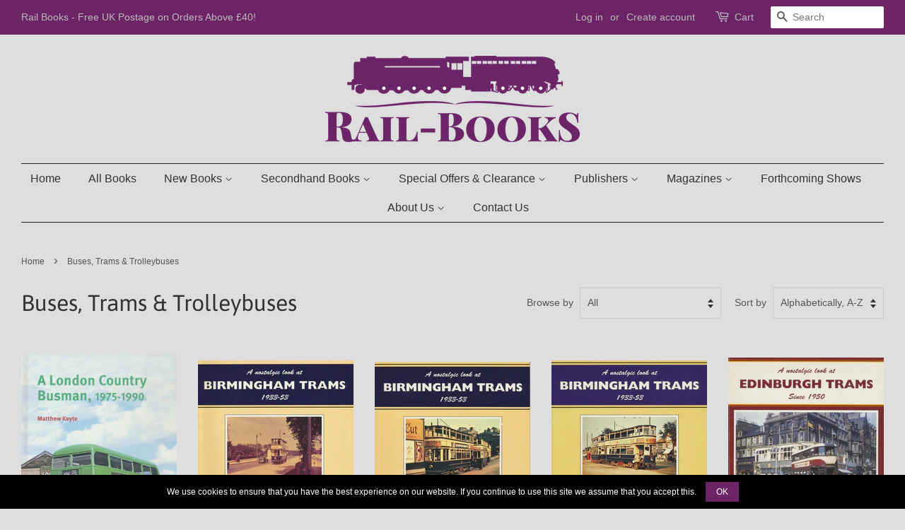

--- FILE ---
content_type: text/html; charset=utf-8
request_url: https://rail-books.co.uk/collections/buses-trams-trolleybuses
body_size: 30634
content:
<!doctype html>
<html class="no-js">
<head>

  <!-- Basic page needs ================================================== -->
  <meta charset="utf-8">
  <meta http-equiv="X-UA-Compatible" content="IE=edge,chrome=1">
  <link rel="preconnect" href="https://cdn.shopify.com/">
  <link rel="preconnect" href="https://www.google-analytics.com/">

  
  <link rel="shortcut icon" href="//rail-books.co.uk/cdn/shop/files/rail-books-favicon_32x32.png?v=1614315392" type="image/png" />
  

  <!-- Title and description ================================================== -->
  <title>
  Buses, Trams &amp; Trolleybuses &ndash; Rail Books
  </title>

  

  <!-- Social meta ================================================== -->
  <!-- /snippets/social-meta-tags.liquid -->




<meta property="og:site_name" content="Rail Books">
<meta property="og:url" content="https://rail-books.co.uk/collections/buses-trams-trolleybuses">
<meta property="og:title" content="Buses, Trams &amp; Trolleybuses">
<meta property="og:type" content="product.group">
<meta property="og:description" content="New titles are added almost daily! Most new books are POST FREE to addresses within the UK and we offer competitive postage rates worldwide.">

<meta property="og:image" content="http://rail-books.co.uk/cdn/shop/files/rail-books-logo_1200x1200.png?v=1614311128">
<meta property="og:image:secure_url" content="https://rail-books.co.uk/cdn/shop/files/rail-books-logo_1200x1200.png?v=1614311128">


  <meta name="twitter:site" content="@RailBooks">

<meta name="twitter:card" content="summary_large_image">
<meta name="twitter:title" content="Buses, Trams &amp; Trolleybuses">
<meta name="twitter:description" content="New titles are added almost daily! Most new books are POST FREE to addresses within the UK and we offer competitive postage rates worldwide.">


  <!-- Helpers ================================================== -->
  <link rel="canonical" href="https://rail-books.co.uk/collections/buses-trams-trolleybuses">
  <meta name="viewport" content="width=device-width,initial-scale=1">
  <meta name="theme-color" content="#6d2467">
  
  <link 
    rel="preload" 
    as="font" 
    href="//rail-books.co.uk/cdn/shop/t/7/assets/icons.woff?v=131047401885007950221602323453" 
    type="font/woff2" 
    crossorigin="anonymous"
  >

  <!-- CSS ================================================== -->
  <link href="//rail-books.co.uk/cdn/shop/t/7/assets/timber.scss.css?v=105286238429815580581759260056&amp;enable_css_minification=1" rel="stylesheet" type="text/css" media="all" />
  <link href="//rail-books.co.uk/cdn/shop/t/7/assets/theme.scss.css?v=89626965380226566001759260055&amp;enable_css_minification=1" rel="stylesheet" type="text/css" media="all" />

  <script>
    window.theme = window.theme || {};

    var theme = {
      strings: {
        addToCart: "Add to Cart",
        soldOut: "Out of stock",
        unavailable: "Unavailable",
        zoomClose: "Close (Esc)",
        zoomPrev: "Previous (Left arrow key)",
        zoomNext: "Next (Right arrow key)",
        addressError: "Error looking up that address",
        addressNoResults: "No results for that address",
        addressQueryLimit: "You have exceeded the Google API usage limit. Consider upgrading to a \u003ca href=\"https:\/\/developers.google.com\/maps\/premium\/usage-limits\"\u003ePremium Plan\u003c\/a\u003e.",
        authError: "There was a problem authenticating your Google Maps API Key."
      },
      settings: {
        // Adding some settings to allow the editor to update correctly when they are changed
        enableWideLayout: true,
        typeAccentTransform: false,
        typeAccentSpacing: false,
        baseFontSize: '16px',
        headerBaseFontSize: '32px',
        accentFontSize: '16px'
      },
      variables: {
        mediaQueryMedium: 'screen and (max-width: 768px)',
        bpSmall: false
      },
      moneyFormat: "£{{amount}}"
    }

    document.documentElement.className = document.documentElement.className.replace('no-js', 'supports-js');
  </script>
  
  

  <script src="//rail-books.co.uk/cdn/shop/t/7/assets/lazysizes.min.js?v=155223123402716617051602323454" async="async"></script>

  <!-- Header hook for plugins ================================================== -->
  <script>window.performance && window.performance.mark && window.performance.mark('shopify.content_for_header.start');</script><meta name="google-site-verification" content="mA_MuAKG5k-GJfz90q_-jPDuNS2e2p3h5s0glyF-RRs">
<meta id="shopify-digital-wallet" name="shopify-digital-wallet" content="/19107111/digital_wallets/dialog">
<meta name="shopify-checkout-api-token" content="5d6c3b65c25084415bb25958df4dea26">
<meta id="in-context-paypal-metadata" data-shop-id="19107111" data-venmo-supported="false" data-environment="production" data-locale="en_US" data-paypal-v4="true" data-currency="GBP">
<link rel="alternate" type="application/atom+xml" title="Feed" href="/collections/buses-trams-trolleybuses.atom" />
<link rel="next" href="/collections/buses-trams-trolleybuses?page=2">
<link rel="alternate" type="application/json+oembed" href="https://rail-books.co.uk/collections/buses-trams-trolleybuses.oembed">
<script async="async" src="/checkouts/internal/preloads.js?locale=en-GB"></script>
<link rel="preconnect" href="https://shop.app" crossorigin="anonymous">
<script async="async" src="https://shop.app/checkouts/internal/preloads.js?locale=en-GB&shop_id=19107111" crossorigin="anonymous"></script>
<script id="apple-pay-shop-capabilities" type="application/json">{"shopId":19107111,"countryCode":"GB","currencyCode":"GBP","merchantCapabilities":["supports3DS"],"merchantId":"gid:\/\/shopify\/Shop\/19107111","merchantName":"Rail Books","requiredBillingContactFields":["postalAddress","email","phone"],"requiredShippingContactFields":["postalAddress","email","phone"],"shippingType":"shipping","supportedNetworks":["visa","maestro","masterCard","amex","discover","elo"],"total":{"type":"pending","label":"Rail Books","amount":"1.00"},"shopifyPaymentsEnabled":true,"supportsSubscriptions":true}</script>
<script id="shopify-features" type="application/json">{"accessToken":"5d6c3b65c25084415bb25958df4dea26","betas":["rich-media-storefront-analytics"],"domain":"rail-books.co.uk","predictiveSearch":true,"shopId":19107111,"locale":"en"}</script>
<script>var Shopify = Shopify || {};
Shopify.shop = "rail-books.myshopify.com";
Shopify.locale = "en";
Shopify.currency = {"active":"GBP","rate":"1.0"};
Shopify.country = "GB";
Shopify.theme = {"name":"Minimal - 12.0.4 RB","id":83446399085,"schema_name":"Minimal","schema_version":"12.0.4","theme_store_id":380,"role":"main"};
Shopify.theme.handle = "null";
Shopify.theme.style = {"id":null,"handle":null};
Shopify.cdnHost = "rail-books.co.uk/cdn";
Shopify.routes = Shopify.routes || {};
Shopify.routes.root = "/";</script>
<script type="module">!function(o){(o.Shopify=o.Shopify||{}).modules=!0}(window);</script>
<script>!function(o){function n(){var o=[];function n(){o.push(Array.prototype.slice.apply(arguments))}return n.q=o,n}var t=o.Shopify=o.Shopify||{};t.loadFeatures=n(),t.autoloadFeatures=n()}(window);</script>
<script>
  window.ShopifyPay = window.ShopifyPay || {};
  window.ShopifyPay.apiHost = "shop.app\/pay";
  window.ShopifyPay.redirectState = null;
</script>
<script id="shop-js-analytics" type="application/json">{"pageType":"collection"}</script>
<script defer="defer" async type="module" src="//rail-books.co.uk/cdn/shopifycloud/shop-js/modules/v2/client.init-shop-cart-sync_DtuiiIyl.en.esm.js"></script>
<script defer="defer" async type="module" src="//rail-books.co.uk/cdn/shopifycloud/shop-js/modules/v2/chunk.common_CUHEfi5Q.esm.js"></script>
<script type="module">
  await import("//rail-books.co.uk/cdn/shopifycloud/shop-js/modules/v2/client.init-shop-cart-sync_DtuiiIyl.en.esm.js");
await import("//rail-books.co.uk/cdn/shopifycloud/shop-js/modules/v2/chunk.common_CUHEfi5Q.esm.js");

  window.Shopify.SignInWithShop?.initShopCartSync?.({"fedCMEnabled":true,"windoidEnabled":true});

</script>
<script>
  window.Shopify = window.Shopify || {};
  if (!window.Shopify.featureAssets) window.Shopify.featureAssets = {};
  window.Shopify.featureAssets['shop-js'] = {"shop-cart-sync":["modules/v2/client.shop-cart-sync_DFoTY42P.en.esm.js","modules/v2/chunk.common_CUHEfi5Q.esm.js"],"init-fed-cm":["modules/v2/client.init-fed-cm_D2UNy1i2.en.esm.js","modules/v2/chunk.common_CUHEfi5Q.esm.js"],"init-shop-email-lookup-coordinator":["modules/v2/client.init-shop-email-lookup-coordinator_BQEe2rDt.en.esm.js","modules/v2/chunk.common_CUHEfi5Q.esm.js"],"shop-cash-offers":["modules/v2/client.shop-cash-offers_3CTtReFF.en.esm.js","modules/v2/chunk.common_CUHEfi5Q.esm.js","modules/v2/chunk.modal_BewljZkx.esm.js"],"shop-button":["modules/v2/client.shop-button_C6oxCjDL.en.esm.js","modules/v2/chunk.common_CUHEfi5Q.esm.js"],"init-windoid":["modules/v2/client.init-windoid_5pix8xhK.en.esm.js","modules/v2/chunk.common_CUHEfi5Q.esm.js"],"avatar":["modules/v2/client.avatar_BTnouDA3.en.esm.js"],"init-shop-cart-sync":["modules/v2/client.init-shop-cart-sync_DtuiiIyl.en.esm.js","modules/v2/chunk.common_CUHEfi5Q.esm.js"],"shop-toast-manager":["modules/v2/client.shop-toast-manager_BYv_8cH1.en.esm.js","modules/v2/chunk.common_CUHEfi5Q.esm.js"],"pay-button":["modules/v2/client.pay-button_FnF9EIkY.en.esm.js","modules/v2/chunk.common_CUHEfi5Q.esm.js"],"shop-login-button":["modules/v2/client.shop-login-button_CH1KUpOf.en.esm.js","modules/v2/chunk.common_CUHEfi5Q.esm.js","modules/v2/chunk.modal_BewljZkx.esm.js"],"init-customer-accounts-sign-up":["modules/v2/client.init-customer-accounts-sign-up_aj7QGgYS.en.esm.js","modules/v2/client.shop-login-button_CH1KUpOf.en.esm.js","modules/v2/chunk.common_CUHEfi5Q.esm.js","modules/v2/chunk.modal_BewljZkx.esm.js"],"init-shop-for-new-customer-accounts":["modules/v2/client.init-shop-for-new-customer-accounts_NbnYRf_7.en.esm.js","modules/v2/client.shop-login-button_CH1KUpOf.en.esm.js","modules/v2/chunk.common_CUHEfi5Q.esm.js","modules/v2/chunk.modal_BewljZkx.esm.js"],"init-customer-accounts":["modules/v2/client.init-customer-accounts_ppedhqCH.en.esm.js","modules/v2/client.shop-login-button_CH1KUpOf.en.esm.js","modules/v2/chunk.common_CUHEfi5Q.esm.js","modules/v2/chunk.modal_BewljZkx.esm.js"],"shop-follow-button":["modules/v2/client.shop-follow-button_CMIBBa6u.en.esm.js","modules/v2/chunk.common_CUHEfi5Q.esm.js","modules/v2/chunk.modal_BewljZkx.esm.js"],"lead-capture":["modules/v2/client.lead-capture_But0hIyf.en.esm.js","modules/v2/chunk.common_CUHEfi5Q.esm.js","modules/v2/chunk.modal_BewljZkx.esm.js"],"checkout-modal":["modules/v2/client.checkout-modal_BBxc70dQ.en.esm.js","modules/v2/chunk.common_CUHEfi5Q.esm.js","modules/v2/chunk.modal_BewljZkx.esm.js"],"shop-login":["modules/v2/client.shop-login_hM3Q17Kl.en.esm.js","modules/v2/chunk.common_CUHEfi5Q.esm.js","modules/v2/chunk.modal_BewljZkx.esm.js"],"payment-terms":["modules/v2/client.payment-terms_CAtGlQYS.en.esm.js","modules/v2/chunk.common_CUHEfi5Q.esm.js","modules/v2/chunk.modal_BewljZkx.esm.js"]};
</script>
<script id="__st">var __st={"a":19107111,"offset":0,"reqid":"ea8a5a89-b6c0-4c6a-9b2d-80c0cc18a135-1766235747","pageurl":"rail-books.co.uk\/collections\/buses-trams-trolleybuses","u":"6d5162383e0e","p":"collection","rtyp":"collection","rid":73777250413};</script>
<script>window.ShopifyPaypalV4VisibilityTracking = true;</script>
<script id="captcha-bootstrap">!function(){'use strict';const t='contact',e='account',n='new_comment',o=[[t,t],['blogs',n],['comments',n],[t,'customer']],c=[[e,'customer_login'],[e,'guest_login'],[e,'recover_customer_password'],[e,'create_customer']],r=t=>t.map((([t,e])=>`form[action*='/${t}']:not([data-nocaptcha='true']) input[name='form_type'][value='${e}']`)).join(','),a=t=>()=>t?[...document.querySelectorAll(t)].map((t=>t.form)):[];function s(){const t=[...o],e=r(t);return a(e)}const i='password',u='form_key',d=['recaptcha-v3-token','g-recaptcha-response','h-captcha-response',i],f=()=>{try{return window.sessionStorage}catch{return}},m='__shopify_v',_=t=>t.elements[u];function p(t,e,n=!1){try{const o=window.sessionStorage,c=JSON.parse(o.getItem(e)),{data:r}=function(t){const{data:e,action:n}=t;return t[m]||n?{data:e,action:n}:{data:t,action:n}}(c);for(const[e,n]of Object.entries(r))t.elements[e]&&(t.elements[e].value=n);n&&o.removeItem(e)}catch(o){console.error('form repopulation failed',{error:o})}}const l='form_type',E='cptcha';function T(t){t.dataset[E]=!0}const w=window,h=w.document,L='Shopify',v='ce_forms',y='captcha';let A=!1;((t,e)=>{const n=(g='f06e6c50-85a8-45c8-87d0-21a2b65856fe',I='https://cdn.shopify.com/shopifycloud/storefront-forms-hcaptcha/ce_storefront_forms_captcha_hcaptcha.v1.5.2.iife.js',D={infoText:'Protected by hCaptcha',privacyText:'Privacy',termsText:'Terms'},(t,e,n)=>{const o=w[L][v],c=o.bindForm;if(c)return c(t,g,e,D).then(n);var r;o.q.push([[t,g,e,D],n]),r=I,A||(h.body.append(Object.assign(h.createElement('script'),{id:'captcha-provider',async:!0,src:r})),A=!0)});var g,I,D;w[L]=w[L]||{},w[L][v]=w[L][v]||{},w[L][v].q=[],w[L][y]=w[L][y]||{},w[L][y].protect=function(t,e){n(t,void 0,e),T(t)},Object.freeze(w[L][y]),function(t,e,n,w,h,L){const[v,y,A,g]=function(t,e,n){const i=e?o:[],u=t?c:[],d=[...i,...u],f=r(d),m=r(i),_=r(d.filter((([t,e])=>n.includes(e))));return[a(f),a(m),a(_),s()]}(w,h,L),I=t=>{const e=t.target;return e instanceof HTMLFormElement?e:e&&e.form},D=t=>v().includes(t);t.addEventListener('submit',(t=>{const e=I(t);if(!e)return;const n=D(e)&&!e.dataset.hcaptchaBound&&!e.dataset.recaptchaBound,o=_(e),c=g().includes(e)&&(!o||!o.value);(n||c)&&t.preventDefault(),c&&!n&&(function(t){try{if(!f())return;!function(t){const e=f();if(!e)return;const n=_(t);if(!n)return;const o=n.value;o&&e.removeItem(o)}(t);const e=Array.from(Array(32),(()=>Math.random().toString(36)[2])).join('');!function(t,e){_(t)||t.append(Object.assign(document.createElement('input'),{type:'hidden',name:u})),t.elements[u].value=e}(t,e),function(t,e){const n=f();if(!n)return;const o=[...t.querySelectorAll(`input[type='${i}']`)].map((({name:t})=>t)),c=[...d,...o],r={};for(const[a,s]of new FormData(t).entries())c.includes(a)||(r[a]=s);n.setItem(e,JSON.stringify({[m]:1,action:t.action,data:r}))}(t,e)}catch(e){console.error('failed to persist form',e)}}(e),e.submit())}));const S=(t,e)=>{t&&!t.dataset[E]&&(n(t,e.some((e=>e===t))),T(t))};for(const o of['focusin','change'])t.addEventListener(o,(t=>{const e=I(t);D(e)&&S(e,y())}));const B=e.get('form_key'),M=e.get(l),P=B&&M;t.addEventListener('DOMContentLoaded',(()=>{const t=y();if(P)for(const e of t)e.elements[l].value===M&&p(e,B);[...new Set([...A(),...v().filter((t=>'true'===t.dataset.shopifyCaptcha))])].forEach((e=>S(e,t)))}))}(h,new URLSearchParams(w.location.search),n,t,e,['guest_login'])})(!0,!0)}();</script>
<script integrity="sha256-4kQ18oKyAcykRKYeNunJcIwy7WH5gtpwJnB7kiuLZ1E=" data-source-attribution="shopify.loadfeatures" defer="defer" src="//rail-books.co.uk/cdn/shopifycloud/storefront/assets/storefront/load_feature-a0a9edcb.js" crossorigin="anonymous"></script>
<script crossorigin="anonymous" defer="defer" src="//rail-books.co.uk/cdn/shopifycloud/storefront/assets/shopify_pay/storefront-65b4c6d7.js?v=20250812"></script>
<script data-source-attribution="shopify.dynamic_checkout.dynamic.init">var Shopify=Shopify||{};Shopify.PaymentButton=Shopify.PaymentButton||{isStorefrontPortableWallets:!0,init:function(){window.Shopify.PaymentButton.init=function(){};var t=document.createElement("script");t.src="https://rail-books.co.uk/cdn/shopifycloud/portable-wallets/latest/portable-wallets.en.js",t.type="module",document.head.appendChild(t)}};
</script>
<script data-source-attribution="shopify.dynamic_checkout.buyer_consent">
  function portableWalletsHideBuyerConsent(e){var t=document.getElementById("shopify-buyer-consent"),n=document.getElementById("shopify-subscription-policy-button");t&&n&&(t.classList.add("hidden"),t.setAttribute("aria-hidden","true"),n.removeEventListener("click",e))}function portableWalletsShowBuyerConsent(e){var t=document.getElementById("shopify-buyer-consent"),n=document.getElementById("shopify-subscription-policy-button");t&&n&&(t.classList.remove("hidden"),t.removeAttribute("aria-hidden"),n.addEventListener("click",e))}window.Shopify?.PaymentButton&&(window.Shopify.PaymentButton.hideBuyerConsent=portableWalletsHideBuyerConsent,window.Shopify.PaymentButton.showBuyerConsent=portableWalletsShowBuyerConsent);
</script>
<script data-source-attribution="shopify.dynamic_checkout.cart.bootstrap">document.addEventListener("DOMContentLoaded",(function(){function t(){return document.querySelector("shopify-accelerated-checkout-cart, shopify-accelerated-checkout")}if(t())Shopify.PaymentButton.init();else{new MutationObserver((function(e,n){t()&&(Shopify.PaymentButton.init(),n.disconnect())})).observe(document.body,{childList:!0,subtree:!0})}}));
</script>
<link id="shopify-accelerated-checkout-styles" rel="stylesheet" media="screen" href="https://rail-books.co.uk/cdn/shopifycloud/portable-wallets/latest/accelerated-checkout-backwards-compat.css" crossorigin="anonymous">
<style id="shopify-accelerated-checkout-cart">
        #shopify-buyer-consent {
  margin-top: 1em;
  display: inline-block;
  width: 100%;
}

#shopify-buyer-consent.hidden {
  display: none;
}

#shopify-subscription-policy-button {
  background: none;
  border: none;
  padding: 0;
  text-decoration: underline;
  font-size: inherit;
  cursor: pointer;
}

#shopify-subscription-policy-button::before {
  box-shadow: none;
}

      </style>

<script>window.performance && window.performance.mark && window.performance.mark('shopify.content_for_header.end');</script>

  
  <script src="//rail-books.co.uk/cdn/shop/t/7/assets/jquery-2.2.4.min.js?v=98014222988859431451604848439" type="text/javascript"></script>
  
  
  <script type="text/javascript">
    jQuery.event.special.touchstart = {
        setup: function( _, ns, handle ){
            this.addEventListener("touchstart", handle, { passive: true });
        }
    };
  </script>

  

  
  

<link href="https://monorail-edge.shopifysvc.com" rel="dns-prefetch">
<script>(function(){if ("sendBeacon" in navigator && "performance" in window) {try {var session_token_from_headers = performance.getEntriesByType('navigation')[0].serverTiming.find(x => x.name == '_s').description;} catch {var session_token_from_headers = undefined;}var session_cookie_matches = document.cookie.match(/_shopify_s=([^;]*)/);var session_token_from_cookie = session_cookie_matches && session_cookie_matches.length === 2 ? session_cookie_matches[1] : "";var session_token = session_token_from_headers || session_token_from_cookie || "";function handle_abandonment_event(e) {var entries = performance.getEntries().filter(function(entry) {return /monorail-edge.shopifysvc.com/.test(entry.name);});if (!window.abandonment_tracked && entries.length === 0) {window.abandonment_tracked = true;var currentMs = Date.now();var navigation_start = performance.timing.navigationStart;var payload = {shop_id: 19107111,url: window.location.href,navigation_start,duration: currentMs - navigation_start,session_token,page_type: "collection"};window.navigator.sendBeacon("https://monorail-edge.shopifysvc.com/v1/produce", JSON.stringify({schema_id: "online_store_buyer_site_abandonment/1.1",payload: payload,metadata: {event_created_at_ms: currentMs,event_sent_at_ms: currentMs}}));}}window.addEventListener('pagehide', handle_abandonment_event);}}());</script>
<script id="web-pixels-manager-setup">(function e(e,d,r,n,o){if(void 0===o&&(o={}),!Boolean(null===(a=null===(i=window.Shopify)||void 0===i?void 0:i.analytics)||void 0===a?void 0:a.replayQueue)){var i,a;window.Shopify=window.Shopify||{};var t=window.Shopify;t.analytics=t.analytics||{};var s=t.analytics;s.replayQueue=[],s.publish=function(e,d,r){return s.replayQueue.push([e,d,r]),!0};try{self.performance.mark("wpm:start")}catch(e){}var l=function(){var e={modern:/Edge?\/(1{2}[4-9]|1[2-9]\d|[2-9]\d{2}|\d{4,})\.\d+(\.\d+|)|Firefox\/(1{2}[4-9]|1[2-9]\d|[2-9]\d{2}|\d{4,})\.\d+(\.\d+|)|Chrom(ium|e)\/(9{2}|\d{3,})\.\d+(\.\d+|)|(Maci|X1{2}).+ Version\/(15\.\d+|(1[6-9]|[2-9]\d|\d{3,})\.\d+)([,.]\d+|)( \(\w+\)|)( Mobile\/\w+|) Safari\/|Chrome.+OPR\/(9{2}|\d{3,})\.\d+\.\d+|(CPU[ +]OS|iPhone[ +]OS|CPU[ +]iPhone|CPU IPhone OS|CPU iPad OS)[ +]+(15[._]\d+|(1[6-9]|[2-9]\d|\d{3,})[._]\d+)([._]\d+|)|Android:?[ /-](13[3-9]|1[4-9]\d|[2-9]\d{2}|\d{4,})(\.\d+|)(\.\d+|)|Android.+Firefox\/(13[5-9]|1[4-9]\d|[2-9]\d{2}|\d{4,})\.\d+(\.\d+|)|Android.+Chrom(ium|e)\/(13[3-9]|1[4-9]\d|[2-9]\d{2}|\d{4,})\.\d+(\.\d+|)|SamsungBrowser\/([2-9]\d|\d{3,})\.\d+/,legacy:/Edge?\/(1[6-9]|[2-9]\d|\d{3,})\.\d+(\.\d+|)|Firefox\/(5[4-9]|[6-9]\d|\d{3,})\.\d+(\.\d+|)|Chrom(ium|e)\/(5[1-9]|[6-9]\d|\d{3,})\.\d+(\.\d+|)([\d.]+$|.*Safari\/(?![\d.]+ Edge\/[\d.]+$))|(Maci|X1{2}).+ Version\/(10\.\d+|(1[1-9]|[2-9]\d|\d{3,})\.\d+)([,.]\d+|)( \(\w+\)|)( Mobile\/\w+|) Safari\/|Chrome.+OPR\/(3[89]|[4-9]\d|\d{3,})\.\d+\.\d+|(CPU[ +]OS|iPhone[ +]OS|CPU[ +]iPhone|CPU IPhone OS|CPU iPad OS)[ +]+(10[._]\d+|(1[1-9]|[2-9]\d|\d{3,})[._]\d+)([._]\d+|)|Android:?[ /-](13[3-9]|1[4-9]\d|[2-9]\d{2}|\d{4,})(\.\d+|)(\.\d+|)|Mobile Safari.+OPR\/([89]\d|\d{3,})\.\d+\.\d+|Android.+Firefox\/(13[5-9]|1[4-9]\d|[2-9]\d{2}|\d{4,})\.\d+(\.\d+|)|Android.+Chrom(ium|e)\/(13[3-9]|1[4-9]\d|[2-9]\d{2}|\d{4,})\.\d+(\.\d+|)|Android.+(UC? ?Browser|UCWEB|U3)[ /]?(15\.([5-9]|\d{2,})|(1[6-9]|[2-9]\d|\d{3,})\.\d+)\.\d+|SamsungBrowser\/(5\.\d+|([6-9]|\d{2,})\.\d+)|Android.+MQ{2}Browser\/(14(\.(9|\d{2,})|)|(1[5-9]|[2-9]\d|\d{3,})(\.\d+|))(\.\d+|)|K[Aa][Ii]OS\/(3\.\d+|([4-9]|\d{2,})\.\d+)(\.\d+|)/},d=e.modern,r=e.legacy,n=navigator.userAgent;return n.match(d)?"modern":n.match(r)?"legacy":"unknown"}(),u="modern"===l?"modern":"legacy",c=(null!=n?n:{modern:"",legacy:""})[u],f=function(e){return[e.baseUrl,"/wpm","/b",e.hashVersion,"modern"===e.buildTarget?"m":"l",".js"].join("")}({baseUrl:d,hashVersion:r,buildTarget:u}),m=function(e){var d=e.version,r=e.bundleTarget,n=e.surface,o=e.pageUrl,i=e.monorailEndpoint;return{emit:function(e){var a=e.status,t=e.errorMsg,s=(new Date).getTime(),l=JSON.stringify({metadata:{event_sent_at_ms:s},events:[{schema_id:"web_pixels_manager_load/3.1",payload:{version:d,bundle_target:r,page_url:o,status:a,surface:n,error_msg:t},metadata:{event_created_at_ms:s}}]});if(!i)return console&&console.warn&&console.warn("[Web Pixels Manager] No Monorail endpoint provided, skipping logging."),!1;try{return self.navigator.sendBeacon.bind(self.navigator)(i,l)}catch(e){}var u=new XMLHttpRequest;try{return u.open("POST",i,!0),u.setRequestHeader("Content-Type","text/plain"),u.send(l),!0}catch(e){return console&&console.warn&&console.warn("[Web Pixels Manager] Got an unhandled error while logging to Monorail."),!1}}}}({version:r,bundleTarget:l,surface:e.surface,pageUrl:self.location.href,monorailEndpoint:e.monorailEndpoint});try{o.browserTarget=l,function(e){var d=e.src,r=e.async,n=void 0===r||r,o=e.onload,i=e.onerror,a=e.sri,t=e.scriptDataAttributes,s=void 0===t?{}:t,l=document.createElement("script"),u=document.querySelector("head"),c=document.querySelector("body");if(l.async=n,l.src=d,a&&(l.integrity=a,l.crossOrigin="anonymous"),s)for(var f in s)if(Object.prototype.hasOwnProperty.call(s,f))try{l.dataset[f]=s[f]}catch(e){}if(o&&l.addEventListener("load",o),i&&l.addEventListener("error",i),u)u.appendChild(l);else{if(!c)throw new Error("Did not find a head or body element to append the script");c.appendChild(l)}}({src:f,async:!0,onload:function(){if(!function(){var e,d;return Boolean(null===(d=null===(e=window.Shopify)||void 0===e?void 0:e.analytics)||void 0===d?void 0:d.initialized)}()){var d=window.webPixelsManager.init(e)||void 0;if(d){var r=window.Shopify.analytics;r.replayQueue.forEach((function(e){var r=e[0],n=e[1],o=e[2];d.publishCustomEvent(r,n,o)})),r.replayQueue=[],r.publish=d.publishCustomEvent,r.visitor=d.visitor,r.initialized=!0}}},onerror:function(){return m.emit({status:"failed",errorMsg:"".concat(f," has failed to load")})},sri:function(e){var d=/^sha384-[A-Za-z0-9+/=]+$/;return"string"==typeof e&&d.test(e)}(c)?c:"",scriptDataAttributes:o}),m.emit({status:"loading"})}catch(e){m.emit({status:"failed",errorMsg:(null==e?void 0:e.message)||"Unknown error"})}}})({shopId: 19107111,storefrontBaseUrl: "https://rail-books.co.uk",extensionsBaseUrl: "https://extensions.shopifycdn.com/cdn/shopifycloud/web-pixels-manager",monorailEndpoint: "https://monorail-edge.shopifysvc.com/unstable/produce_batch",surface: "storefront-renderer",enabledBetaFlags: ["2dca8a86"],webPixelsConfigList: [{"id":"2131919231","configuration":"{\"subdomain\": \"rail-books\"}","eventPayloadVersion":"v1","runtimeContext":"STRICT","scriptVersion":"ac832d1a78afab03c3f2c3da1ef5eb32","type":"APP","apiClientId":1615517,"privacyPurposes":["ANALYTICS","MARKETING","SALE_OF_DATA"],"dataSharingAdjustments":{"protectedCustomerApprovalScopes":["read_customer_address","read_customer_email","read_customer_name","read_customer_personal_data","read_customer_phone"]}},{"id":"892993919","configuration":"{\"config\":\"{\\\"pixel_id\\\":\\\"GT-KD72K86\\\",\\\"target_country\\\":\\\"GB\\\",\\\"gtag_events\\\":[{\\\"type\\\":\\\"purchase\\\",\\\"action_label\\\":\\\"MC-RJDD4JYQBV\\\"},{\\\"type\\\":\\\"page_view\\\",\\\"action_label\\\":\\\"MC-RJDD4JYQBV\\\"},{\\\"type\\\":\\\"view_item\\\",\\\"action_label\\\":\\\"MC-RJDD4JYQBV\\\"}],\\\"enable_monitoring_mode\\\":false}\"}","eventPayloadVersion":"v1","runtimeContext":"OPEN","scriptVersion":"b2a88bafab3e21179ed38636efcd8a93","type":"APP","apiClientId":1780363,"privacyPurposes":[],"dataSharingAdjustments":{"protectedCustomerApprovalScopes":["read_customer_address","read_customer_email","read_customer_name","read_customer_personal_data","read_customer_phone"]}},{"id":"shopify-app-pixel","configuration":"{}","eventPayloadVersion":"v1","runtimeContext":"STRICT","scriptVersion":"0450","apiClientId":"shopify-pixel","type":"APP","privacyPurposes":["ANALYTICS","MARKETING"]},{"id":"shopify-custom-pixel","eventPayloadVersion":"v1","runtimeContext":"LAX","scriptVersion":"0450","apiClientId":"shopify-pixel","type":"CUSTOM","privacyPurposes":["ANALYTICS","MARKETING"]}],isMerchantRequest: false,initData: {"shop":{"name":"Rail Books","paymentSettings":{"currencyCode":"GBP"},"myshopifyDomain":"rail-books.myshopify.com","countryCode":"GB","storefrontUrl":"https:\/\/rail-books.co.uk"},"customer":null,"cart":null,"checkout":null,"productVariants":[],"purchasingCompany":null},},"https://rail-books.co.uk/cdn","1e0b1122w61c904dfpc855754am2b403ea2",{"modern":"","legacy":""},{"shopId":"19107111","storefrontBaseUrl":"https:\/\/rail-books.co.uk","extensionBaseUrl":"https:\/\/extensions.shopifycdn.com\/cdn\/shopifycloud\/web-pixels-manager","surface":"storefront-renderer","enabledBetaFlags":"[\"2dca8a86\"]","isMerchantRequest":"false","hashVersion":"1e0b1122w61c904dfpc855754am2b403ea2","publish":"custom","events":"[[\"page_viewed\",{}],[\"collection_viewed\",{\"collection\":{\"id\":\"73777250413\",\"title\":\"Buses, Trams \u0026 Trolleybuses\",\"productVariants\":[{\"price\":{\"amount\":30.0,\"currencyCode\":\"GBP\"},\"product\":{\"title\":\"A London Country Busman, 1975 -1990\",\"vendor\":\"Capital Transport\",\"id\":\"7134026072173\",\"untranslatedTitle\":\"A London Country Busman, 1975 -1990\",\"url\":\"\/products\/a-london-country-busman-1975-1990-9781854144812\",\"type\":\"Book\"},\"id\":\"40812368986221\",\"image\":{\"src\":\"\/\/rail-books.co.uk\/cdn\/shop\/files\/9781854144812.jpg?v=1698783662\"},\"sku\":\"9781854144812\",\"title\":\"New\",\"untranslatedTitle\":\"New\"},{\"price\":{\"amount\":6.0,\"currencyCode\":\"GBP\"},\"product\":{\"title\":\"A Nostalgic Look at Birmingham Trams, 1933-53 - Volume 1\",\"vendor\":\"Silver Link Publishing\",\"id\":\"7384718082157\",\"untranslatedTitle\":\"A Nostalgic Look at Birmingham Trams, 1933-53 - Volume 1\",\"url\":\"\/products\/a-nostalgic-look-at-birmingham-trams-1933-53-volume-1-9781857940145\",\"type\":\"Book\"},\"id\":\"41481821782125\",\"image\":{\"src\":\"\/\/rail-books.co.uk\/cdn\/shop\/files\/9781857940145.jpg?v=1715371505\"},\"sku\":\"9781857940145\",\"title\":\"Secondhand (GB105\/285)\",\"untranslatedTitle\":\"Secondhand (GB105\/285)\"},{\"price\":{\"amount\":6.0,\"currencyCode\":\"GBP\"},\"product\":{\"title\":\"A Nostalgic Look at Birmingham Trams, 1933-53 - Volume 2\",\"vendor\":\"Silver Link Publishing\",\"id\":\"7384719097965\",\"untranslatedTitle\":\"A Nostalgic Look at Birmingham Trams, 1933-53 - Volume 2\",\"url\":\"\/products\/a-nostalgic-look-at-birmingham-trams-1933-53-volume-2-9781857940213\",\"type\":\"Book\"},\"id\":\"41481823682669\",\"image\":{\"src\":\"\/\/rail-books.co.uk\/cdn\/shop\/files\/9781857940213.jpg?v=1715371743\"},\"sku\":\"9781857940213\",\"title\":\"Secondhand (GB105\/285)\",\"untranslatedTitle\":\"Secondhand (GB105\/285)\"},{\"price\":{\"amount\":6.0,\"currencyCode\":\"GBP\"},\"product\":{\"title\":\"A Nostalgic Look at Birmingham Trams, 1933-53 - Volume 3\",\"vendor\":\"Silver Link Publishing\",\"id\":\"7384721129581\",\"untranslatedTitle\":\"A Nostalgic Look at Birmingham Trams, 1933-53 - Volume 3\",\"url\":\"\/products\/a-nostalgic-look-at-birmingham-trams-1933-53-volume-3-9781857940374\",\"type\":\"Book\"},\"id\":\"41481837346925\",\"image\":{\"src\":\"\/\/rail-books.co.uk\/cdn\/shop\/files\/9781857940374.jpg?v=1715372007\"},\"sku\":\"9781857940374\",\"title\":\"Secondhand (GB105\/273)\",\"untranslatedTitle\":\"Secondhand (GB105\/273)\"},{\"price\":{\"amount\":5.0,\"currencyCode\":\"GBP\"},\"product\":{\"title\":\"A Nostalgic Look at Edinburgh Trams Since 1950\",\"vendor\":\"Silver Link Publishing\",\"id\":\"3932378562669\",\"untranslatedTitle\":\"A Nostalgic Look at Edinburgh Trams Since 1950\",\"url\":\"\/products\/a-nostalgic-look-at-edinburgh-trams-since-1950-9780947971373\",\"type\":\"Book\"},\"id\":\"29424232956013\",\"image\":{\"src\":\"\/\/rail-books.co.uk\/cdn\/shop\/products\/9780947971373.jpg?v=1562853470\"},\"sku\":\"9780947971373\",\"title\":\"Secondhand (GB105\/238)\",\"untranslatedTitle\":\"Secondhand (GB105\/238)\"},{\"price\":{\"amount\":10.0,\"currencyCode\":\"GBP\"},\"product\":{\"title\":\"A Nostalgic Tour of Wolverhampton and District by Trains, Trolleybus and Bus - Part 1 The Western Routes\",\"vendor\":\"Silver Link Publishing\",\"id\":\"6978283929709\",\"untranslatedTitle\":\"A Nostalgic Tour of Wolverhampton and District by Trains, Trolleybus and Bus - Part 1 The Western Routes\",\"url\":\"\/products\/a-nostalgic-tour-of-wolverhampton-and-district-by-trains-trolleybus-and-bus-part-1-the-western-routes-9781857941333\",\"type\":\"Book\"},\"id\":\"41456232038509\",\"image\":{\"src\":\"\/\/rail-books.co.uk\/cdn\/shop\/products\/9781857941333.jpg?v=1676312891\"},\"sku\":\"9781857941333\",\"title\":\"Secondhand (GB103\/135)\",\"untranslatedTitle\":\"Secondhand (GB103\/135)\"},{\"price\":{\"amount\":10.0,\"currencyCode\":\"GBP\"},\"product\":{\"title\":\"A Nostalgic Tour of Wolverhampton and District by Trains, Trolleybus and Bus - Part 2 The Northern Routes\",\"vendor\":\"Silver Link Publishing\",\"id\":\"6978283962477\",\"untranslatedTitle\":\"A Nostalgic Tour of Wolverhampton and District by Trains, Trolleybus and Bus - Part 2 The Northern Routes\",\"url\":\"\/products\/a-nostalgic-tour-of-wolverhampton-and-district-by-trains-trolleybus-and-bus-part-2-the-northern-routes-9781857941920\",\"type\":\"Book\"},\"id\":\"41456231972973\",\"image\":{\"src\":\"\/\/rail-books.co.uk\/cdn\/shop\/products\/9781857941920.jpg?v=1676312900\"},\"sku\":\"9781857941920\",\"title\":\"Secondhand (GB103\/135)\",\"untranslatedTitle\":\"Secondhand (GB103\/135)\"},{\"price\":{\"amount\":10.0,\"currencyCode\":\"GBP\"},\"product\":{\"title\":\"A Nostalgic Tour of Wolverhampton and District by Trains, Trolleybus and Bus - Part 3 The Eastern Routes\",\"vendor\":\"Silver Link Publishing\",\"id\":\"6978284028013\",\"untranslatedTitle\":\"A Nostalgic Tour of Wolverhampton and District by Trains, Trolleybus and Bus - Part 3 The Eastern Routes\",\"url\":\"\/products\/a-nostalgic-tour-of-wolverhampton-and-district-by-trains-trolleybus-and-bus-part-3-the-eastern-routes-9781857942415\",\"type\":\"Book\"},\"id\":\"41456231940205\",\"image\":{\"src\":\"\/\/rail-books.co.uk\/cdn\/shop\/products\/9781857942415.jpg?v=1676313029\"},\"sku\":\"9781857942415\",\"title\":\"Secondhand (GB103\/135)\",\"untranslatedTitle\":\"Secondhand (GB103\/135)\"},{\"price\":{\"amount\":12.95,\"currencyCode\":\"GBP\"},\"product\":{\"title\":\"Aberdeen by Tram in photographs\",\"vendor\":\"Stenlake Publishing\",\"id\":\"7521098334317\",\"untranslatedTitle\":\"Aberdeen by Tram in photographs\",\"url\":\"\/products\/aberdeen-by-tram-in-photographs-9781840339697\",\"type\":\"Book\"},\"id\":\"41783962370157\",\"image\":{\"src\":\"\/\/rail-books.co.uk\/cdn\/shop\/files\/9781840339697.jpg?v=1723808242\"},\"sku\":\"9781840339697\",\"title\":\"New\",\"untranslatedTitle\":\"New\"},{\"price\":{\"amount\":10.0,\"currencyCode\":\"GBP\"},\"product\":{\"title\":\"Aldgate and Stepney Tramways (Tramway Classics)\",\"vendor\":\"Middleton Press\",\"id\":\"6587123105901\",\"untranslatedTitle\":\"Aldgate and Stepney Tramways (Tramway Classics)\",\"url\":\"\/products\/aldgate-and-stepney-tramways-tramway-classics-9781873793701\",\"type\":\"Book\"},\"id\":\"39410033524845\",\"image\":{\"src\":\"\/\/rail-books.co.uk\/cdn\/shop\/products\/9781873793701.jpg?v=1623962109\"},\"sku\":\"9781873793701\",\"title\":\"Secondhand (101)\",\"untranslatedTitle\":\"Secondhand (101)\"},{\"price\":{\"amount\":13.5,\"currencyCode\":\"GBP\"},\"product\":{\"title\":\"Alexanders’ Buses 1961 Volume 2\",\"vendor\":\"Totem Publishing (Transport Treasury)\",\"id\":\"6812604530797\",\"untranslatedTitle\":\"Alexanders’ Buses 1961 Volume 2\",\"url\":\"\/products\/alexanders-buses-1961-volume-2-9781913893101\",\"type\":\"Book\"},\"id\":\"40084987805805\",\"image\":{\"src\":\"\/\/rail-books.co.uk\/cdn\/shop\/products\/9781913893101.jpg?v=1653327498\"},\"sku\":\"9781913893101\",\"title\":\"New\",\"untranslatedTitle\":\"New\"},{\"price\":{\"amount\":6.0,\"currencyCode\":\"GBP\"},\"product\":{\"title\":\"Around London by Tram\",\"vendor\":\"Sheaf Publishing\",\"id\":\"6553874825325\",\"untranslatedTitle\":\"Around London by Tram\",\"url\":\"\/products\/around-london-by-tram-9780950545844\",\"type\":\"Book\"},\"id\":\"39296151978093\",\"image\":{\"src\":\"\/\/rail-books.co.uk\/cdn\/shop\/products\/9780950545844.jpg?v=1617018730\"},\"sku\":\"9780950545844\",\"title\":\"Secondhand (GB103\/246)\",\"untranslatedTitle\":\"Secondhand (GB103\/246)\"},{\"price\":{\"amount\":6.0,\"currencyCode\":\"GBP\"},\"product\":{\"title\":\"Blackpool \u0026 Fleetwood by Tram\",\"vendor\":\"Platform 5\",\"id\":\"4711389495405\",\"untranslatedTitle\":\"Blackpool \u0026 Fleetwood by Tram\",\"url\":\"\/products\/blackpool-and-fleetwood-by-trams-9780906579831\",\"type\":\"Book\"},\"id\":\"32699738456173\",\"image\":{\"src\":\"\/\/rail-books.co.uk\/cdn\/shop\/products\/9780906579831.jpg?v=1591126854\"},\"sku\":\"9780906579831\",\"title\":\"Secondhand (GB103\/306)\",\"untranslatedTitle\":\"Secondhand (GB103\/306)\"},{\"price\":{\"amount\":49.95,\"currencyCode\":\"GBP\"},\"product\":{\"title\":\"Bradford Motorbuses to 1974\",\"vendor\":\"Stenlake Publishing\",\"id\":\"15421526671743\",\"untranslatedTitle\":\"Bradford Motorbuses to 1974\",\"url\":\"\/products\/bradford-motorbuses-to-1974-9781807010027\",\"type\":\"Book\"},\"id\":\"56483483779455\",\"image\":{\"src\":\"\/\/rail-books.co.uk\/cdn\/shop\/files\/9781807010027.jpg?v=1764238411\"},\"sku\":\"9781807010027\",\"title\":\"Default Title\",\"untranslatedTitle\":\"Default Title\"},{\"price\":{\"amount\":10.0,\"currencyCode\":\"GBP\"},\"product\":{\"title\":\"Brighton Tramways (Tramway Classics)\",\"vendor\":\"Middleton Press\",\"id\":\"1635249586285\",\"untranslatedTitle\":\"Brighton Tramways (Tramway Classics)\",\"url\":\"\/products\/brighton-tramways-tramway-classics-9781873793022\",\"type\":\"Book\"},\"id\":\"15471481520237\",\"image\":{\"src\":\"\/\/rail-books.co.uk\/cdn\/shop\/products\/9781873793022.jpg?v=1556178128\"},\"sku\":\"9781873793022\",\"title\":\"Secondhand (240)\",\"untranslatedTitle\":\"Secondhand (240)\"},{\"price\":{\"amount\":7.0,\"currencyCode\":\"GBP\"},\"product\":{\"title\":\"British Bus Systems: No. 2 Ribble\",\"vendor\":\"Transport Publishing Co.\",\"id\":\"7492925390957\",\"untranslatedTitle\":\"British Bus Systems: No. 2 Ribble\",\"url\":\"\/products\/british-bus-systems-no-2-ribble-9780863170089\",\"type\":\"Book\"},\"id\":\"41723920121965\",\"image\":{\"src\":\"\/\/rail-books.co.uk\/cdn\/shop\/files\/9780863170089.jpg?v=1721228399\"},\"sku\":\"9780863170089\",\"title\":\"Secondhand (GB104\/223)\",\"untranslatedTitle\":\"Secondhand (GB104\/223)\"},{\"price\":{\"amount\":10.0,\"currencyCode\":\"GBP\"},\"product\":{\"title\":\"British Bus Systems: No. 4 Brighton, Hove and District\",\"vendor\":\"Transport Publishing Co.\",\"id\":\"4377589317741\",\"untranslatedTitle\":\"British Bus Systems: No. 4 Brighton, Hove and District\",\"url\":\"\/products\/british-bus-systems-no-4-brighton-hove-and-district-9780863171048\",\"type\":\"Book\"},\"id\":\"31320041226349\",\"image\":{\"src\":\"\/\/rail-books.co.uk\/cdn\/shop\/products\/9780863171093.jpg?v=1574161282\"},\"sku\":\"9780863171048\",\"title\":\"Secondhand (GB103\/246)\",\"untranslatedTitle\":\"Secondhand (GB103\/246)\"},{\"price\":{\"amount\":10.0,\"currencyCode\":\"GBP\"},\"product\":{\"title\":\"British Bus Systems: No. 8 Dodds\/AA Motor Services\",\"vendor\":\"Transport Publishing Co.\",\"id\":\"6947370664045\",\"untranslatedTitle\":\"British Bus Systems: No. 8 Dodds\/AA Motor Services\",\"url\":\"\/products\/british-bus-systems-8-doddsaa-motor-services-9780863171253\",\"type\":\"Book\"},\"id\":\"40465570824301\",\"image\":{\"src\":\"\/\/rail-books.co.uk\/cdn\/shop\/products\/9780863171253.jpg?v=1669121006\"},\"sku\":\"9780863171253\",\"title\":\"Secondhand (GB102\/223)\",\"untranslatedTitle\":\"Secondhand (GB102\/223)\"},{\"price\":{\"amount\":6.0,\"currencyCode\":\"GBP\"},\"product\":{\"title\":\"Buses Annual - 1982\",\"vendor\":\"Ian Allan\",\"id\":\"7234040299629\",\"untranslatedTitle\":\"Buses Annual - 1982\",\"url\":\"\/products\/buses-annual-1982-9780711011335\",\"type\":\"Book\"},\"id\":\"41139900711021\",\"image\":{\"src\":\"\/\/rail-books.co.uk\/cdn\/shop\/files\/9780711011335.jpg?v=1710241029\"},\"sku\":\"9780711011335\",\"title\":\"Secondhand (GB103\/265)\",\"untranslatedTitle\":\"Secondhand (GB103\/265)\"},{\"price\":{\"amount\":6.0,\"currencyCode\":\"GBP\"},\"product\":{\"title\":\"Buses Annual - 1985\",\"vendor\":\"Ian Allan\",\"id\":\"7234043445357\",\"untranslatedTitle\":\"Buses Annual - 1985\",\"url\":\"\/products\/buses-annual-1985-9780711014046\",\"type\":\"Book\"},\"id\":\"41139914014829\",\"image\":{\"src\":\"\/\/rail-books.co.uk\/cdn\/shop\/files\/9780711014046.jpg?v=1710241103\"},\"sku\":\"9780711014046\",\"title\":\"Secondhand (GB103\/265)\",\"untranslatedTitle\":\"Secondhand (GB103\/265)\"}]}}]]"});</script><script>
  window.ShopifyAnalytics = window.ShopifyAnalytics || {};
  window.ShopifyAnalytics.meta = window.ShopifyAnalytics.meta || {};
  window.ShopifyAnalytics.meta.currency = 'GBP';
  var meta = {"products":[{"id":7134026072173,"gid":"gid:\/\/shopify\/Product\/7134026072173","vendor":"Capital Transport","type":"Book","variants":[{"id":40812368986221,"price":3000,"name":"A London Country Busman, 1975 -1990 - New","public_title":"New","sku":"9781854144812"}],"remote":false},{"id":7384718082157,"gid":"gid:\/\/shopify\/Product\/7384718082157","vendor":"Silver Link Publishing","type":"Book","variants":[{"id":41481821782125,"price":600,"name":"A Nostalgic Look at Birmingham Trams, 1933-53 - Volume 1 - Secondhand (GB105\/285)","public_title":"Secondhand (GB105\/285)","sku":"9781857940145"}],"remote":false},{"id":7384719097965,"gid":"gid:\/\/shopify\/Product\/7384719097965","vendor":"Silver Link Publishing","type":"Book","variants":[{"id":41481823682669,"price":600,"name":"A Nostalgic Look at Birmingham Trams, 1933-53 - Volume 2 - Secondhand (GB105\/285)","public_title":"Secondhand (GB105\/285)","sku":"9781857940213"}],"remote":false},{"id":7384721129581,"gid":"gid:\/\/shopify\/Product\/7384721129581","vendor":"Silver Link Publishing","type":"Book","variants":[{"id":41481837346925,"price":600,"name":"A Nostalgic Look at Birmingham Trams, 1933-53 - Volume 3 - Secondhand (GB105\/273)","public_title":"Secondhand (GB105\/273)","sku":"9781857940374"}],"remote":false},{"id":3932378562669,"gid":"gid:\/\/shopify\/Product\/3932378562669","vendor":"Silver Link Publishing","type":"Book","variants":[{"id":29424232956013,"price":500,"name":"A Nostalgic Look at Edinburgh Trams Since 1950 - Secondhand (GB105\/238)","public_title":"Secondhand (GB105\/238)","sku":"9780947971373"}],"remote":false},{"id":6978283929709,"gid":"gid:\/\/shopify\/Product\/6978283929709","vendor":"Silver Link Publishing","type":"Book","variants":[{"id":41456232038509,"price":1000,"name":"A Nostalgic Tour of Wolverhampton and District by Trains, Trolleybus and Bus - Part 1 The Western Routes - Secondhand (GB103\/135)","public_title":"Secondhand (GB103\/135)","sku":"9781857941333"}],"remote":false},{"id":6978283962477,"gid":"gid:\/\/shopify\/Product\/6978283962477","vendor":"Silver Link Publishing","type":"Book","variants":[{"id":41456231972973,"price":1000,"name":"A Nostalgic Tour of Wolverhampton and District by Trains, Trolleybus and Bus - Part 2 The Northern Routes - Secondhand (GB103\/135)","public_title":"Secondhand (GB103\/135)","sku":"9781857941920"}],"remote":false},{"id":6978284028013,"gid":"gid:\/\/shopify\/Product\/6978284028013","vendor":"Silver Link Publishing","type":"Book","variants":[{"id":41456231940205,"price":1000,"name":"A Nostalgic Tour of Wolverhampton and District by Trains, Trolleybus and Bus - Part 3 The Eastern Routes - Secondhand (GB103\/135)","public_title":"Secondhand (GB103\/135)","sku":"9781857942415"}],"remote":false},{"id":7521098334317,"gid":"gid:\/\/shopify\/Product\/7521098334317","vendor":"Stenlake Publishing","type":"Book","variants":[{"id":41783962370157,"price":1295,"name":"Aberdeen by Tram in photographs - New","public_title":"New","sku":"9781840339697"}],"remote":false},{"id":6587123105901,"gid":"gid:\/\/shopify\/Product\/6587123105901","vendor":"Middleton Press","type":"Book","variants":[{"id":39410033524845,"price":1000,"name":"Aldgate and Stepney Tramways (Tramway Classics) - Secondhand (101)","public_title":"Secondhand (101)","sku":"9781873793701"}],"remote":false},{"id":6812604530797,"gid":"gid:\/\/shopify\/Product\/6812604530797","vendor":"Totem Publishing (Transport Treasury)","type":"Book","variants":[{"id":40084987805805,"price":1350,"name":"Alexanders’ Buses 1961 Volume 2 - New","public_title":"New","sku":"9781913893101"}],"remote":false},{"id":6553874825325,"gid":"gid:\/\/shopify\/Product\/6553874825325","vendor":"Sheaf Publishing","type":"Book","variants":[{"id":39296151978093,"price":600,"name":"Around London by Tram - Secondhand (GB103\/246)","public_title":"Secondhand (GB103\/246)","sku":"9780950545844"}],"remote":false},{"id":4711389495405,"gid":"gid:\/\/shopify\/Product\/4711389495405","vendor":"Platform 5","type":"Book","variants":[{"id":32699738456173,"price":600,"name":"Blackpool \u0026 Fleetwood by Tram - Secondhand (GB103\/306)","public_title":"Secondhand (GB103\/306)","sku":"9780906579831"}],"remote":false},{"id":15421526671743,"gid":"gid:\/\/shopify\/Product\/15421526671743","vendor":"Stenlake Publishing","type":"Book","variants":[{"id":56483483779455,"price":4995,"name":"Bradford Motorbuses to 1974","public_title":null,"sku":"9781807010027"}],"remote":false},{"id":1635249586285,"gid":"gid:\/\/shopify\/Product\/1635249586285","vendor":"Middleton Press","type":"Book","variants":[{"id":15471481520237,"price":1000,"name":"Brighton Tramways (Tramway Classics) - Secondhand (240)","public_title":"Secondhand (240)","sku":"9781873793022"}],"remote":false},{"id":7492925390957,"gid":"gid:\/\/shopify\/Product\/7492925390957","vendor":"Transport Publishing Co.","type":"Book","variants":[{"id":41723920121965,"price":700,"name":"British Bus Systems: No. 2 Ribble - Secondhand (GB104\/223)","public_title":"Secondhand (GB104\/223)","sku":"9780863170089"}],"remote":false},{"id":4377589317741,"gid":"gid:\/\/shopify\/Product\/4377589317741","vendor":"Transport Publishing Co.","type":"Book","variants":[{"id":31320041226349,"price":1000,"name":"British Bus Systems: No. 4 Brighton, Hove and District - Secondhand (GB103\/246)","public_title":"Secondhand (GB103\/246)","sku":"9780863171048"}],"remote":false},{"id":6947370664045,"gid":"gid:\/\/shopify\/Product\/6947370664045","vendor":"Transport Publishing Co.","type":"Book","variants":[{"id":40465570824301,"price":1000,"name":"British Bus Systems: No. 8 Dodds\/AA Motor Services - Secondhand (GB102\/223)","public_title":"Secondhand (GB102\/223)","sku":"9780863171253"}],"remote":false},{"id":7234040299629,"gid":"gid:\/\/shopify\/Product\/7234040299629","vendor":"Ian Allan","type":"Book","variants":[{"id":41139900711021,"price":600,"name":"Buses Annual - 1982 - Secondhand (GB103\/265)","public_title":"Secondhand (GB103\/265)","sku":"9780711011335"}],"remote":false},{"id":7234043445357,"gid":"gid:\/\/shopify\/Product\/7234043445357","vendor":"Ian Allan","type":"Book","variants":[{"id":41139914014829,"price":600,"name":"Buses Annual - 1985 - Secondhand (GB103\/265)","public_title":"Secondhand (GB103\/265)","sku":"9780711014046"}],"remote":false}],"page":{"pageType":"collection","resourceType":"collection","resourceId":73777250413}};
  for (var attr in meta) {
    window.ShopifyAnalytics.meta[attr] = meta[attr];
  }
</script>
<script class="analytics">
  (function () {
    var customDocumentWrite = function(content) {
      var jquery = null;

      if (window.jQuery) {
        jquery = window.jQuery;
      } else if (window.Checkout && window.Checkout.$) {
        jquery = window.Checkout.$;
      }

      if (jquery) {
        jquery('body').append(content);
      }
    };

    var hasLoggedConversion = function(token) {
      if (token) {
        return document.cookie.indexOf('loggedConversion=' + token) !== -1;
      }
      return false;
    }

    var setCookieIfConversion = function(token) {
      if (token) {
        var twoMonthsFromNow = new Date(Date.now());
        twoMonthsFromNow.setMonth(twoMonthsFromNow.getMonth() + 2);

        document.cookie = 'loggedConversion=' + token + '; expires=' + twoMonthsFromNow;
      }
    }

    var trekkie = window.ShopifyAnalytics.lib = window.trekkie = window.trekkie || [];
    if (trekkie.integrations) {
      return;
    }
    trekkie.methods = [
      'identify',
      'page',
      'ready',
      'track',
      'trackForm',
      'trackLink'
    ];
    trekkie.factory = function(method) {
      return function() {
        var args = Array.prototype.slice.call(arguments);
        args.unshift(method);
        trekkie.push(args);
        return trekkie;
      };
    };
    for (var i = 0; i < trekkie.methods.length; i++) {
      var key = trekkie.methods[i];
      trekkie[key] = trekkie.factory(key);
    }
    trekkie.load = function(config) {
      trekkie.config = config || {};
      trekkie.config.initialDocumentCookie = document.cookie;
      var first = document.getElementsByTagName('script')[0];
      var script = document.createElement('script');
      script.type = 'text/javascript';
      script.onerror = function(e) {
        var scriptFallback = document.createElement('script');
        scriptFallback.type = 'text/javascript';
        scriptFallback.onerror = function(error) {
                var Monorail = {
      produce: function produce(monorailDomain, schemaId, payload) {
        var currentMs = new Date().getTime();
        var event = {
          schema_id: schemaId,
          payload: payload,
          metadata: {
            event_created_at_ms: currentMs,
            event_sent_at_ms: currentMs
          }
        };
        return Monorail.sendRequest("https://" + monorailDomain + "/v1/produce", JSON.stringify(event));
      },
      sendRequest: function sendRequest(endpointUrl, payload) {
        // Try the sendBeacon API
        if (window && window.navigator && typeof window.navigator.sendBeacon === 'function' && typeof window.Blob === 'function' && !Monorail.isIos12()) {
          var blobData = new window.Blob([payload], {
            type: 'text/plain'
          });

          if (window.navigator.sendBeacon(endpointUrl, blobData)) {
            return true;
          } // sendBeacon was not successful

        } // XHR beacon

        var xhr = new XMLHttpRequest();

        try {
          xhr.open('POST', endpointUrl);
          xhr.setRequestHeader('Content-Type', 'text/plain');
          xhr.send(payload);
        } catch (e) {
          console.log(e);
        }

        return false;
      },
      isIos12: function isIos12() {
        return window.navigator.userAgent.lastIndexOf('iPhone; CPU iPhone OS 12_') !== -1 || window.navigator.userAgent.lastIndexOf('iPad; CPU OS 12_') !== -1;
      }
    };
    Monorail.produce('monorail-edge.shopifysvc.com',
      'trekkie_storefront_load_errors/1.1',
      {shop_id: 19107111,
      theme_id: 83446399085,
      app_name: "storefront",
      context_url: window.location.href,
      source_url: "//rail-books.co.uk/cdn/s/trekkie.storefront.4b0d51228c8d1703f19d66468963c9de55bf59b0.min.js"});

        };
        scriptFallback.async = true;
        scriptFallback.src = '//rail-books.co.uk/cdn/s/trekkie.storefront.4b0d51228c8d1703f19d66468963c9de55bf59b0.min.js';
        first.parentNode.insertBefore(scriptFallback, first);
      };
      script.async = true;
      script.src = '//rail-books.co.uk/cdn/s/trekkie.storefront.4b0d51228c8d1703f19d66468963c9de55bf59b0.min.js';
      first.parentNode.insertBefore(script, first);
    };
    trekkie.load(
      {"Trekkie":{"appName":"storefront","development":false,"defaultAttributes":{"shopId":19107111,"isMerchantRequest":null,"themeId":83446399085,"themeCityHash":"16793157494843712404","contentLanguage":"en","currency":"GBP","eventMetadataId":"b05989d5-c286-4228-90a4-272e9e6250d7"},"isServerSideCookieWritingEnabled":true,"monorailRegion":"shop_domain","enabledBetaFlags":["65f19447"]},"Session Attribution":{},"S2S":{"facebookCapiEnabled":false,"source":"trekkie-storefront-renderer","apiClientId":580111}}
    );

    var loaded = false;
    trekkie.ready(function() {
      if (loaded) return;
      loaded = true;

      window.ShopifyAnalytics.lib = window.trekkie;

      var originalDocumentWrite = document.write;
      document.write = customDocumentWrite;
      try { window.ShopifyAnalytics.merchantGoogleAnalytics.call(this); } catch(error) {};
      document.write = originalDocumentWrite;

      window.ShopifyAnalytics.lib.page(null,{"pageType":"collection","resourceType":"collection","resourceId":73777250413,"shopifyEmitted":true});

      var match = window.location.pathname.match(/checkouts\/(.+)\/(thank_you|post_purchase)/)
      var token = match? match[1]: undefined;
      if (!hasLoggedConversion(token)) {
        setCookieIfConversion(token);
        window.ShopifyAnalytics.lib.track("Viewed Product Category",{"currency":"GBP","category":"Collection: buses-trams-trolleybuses","collectionName":"buses-trams-trolleybuses","collectionId":73777250413,"nonInteraction":true},undefined,undefined,{"shopifyEmitted":true});
      }
    });


        var eventsListenerScript = document.createElement('script');
        eventsListenerScript.async = true;
        eventsListenerScript.src = "//rail-books.co.uk/cdn/shopifycloud/storefront/assets/shop_events_listener-3da45d37.js";
        document.getElementsByTagName('head')[0].appendChild(eventsListenerScript);

})();</script>
<script
  defer
  src="https://rail-books.co.uk/cdn/shopifycloud/perf-kit/shopify-perf-kit-2.1.2.min.js"
  data-application="storefront-renderer"
  data-shop-id="19107111"
  data-render-region="gcp-us-east1"
  data-page-type="collection"
  data-theme-instance-id="83446399085"
  data-theme-name="Minimal"
  data-theme-version="12.0.4"
  data-monorail-region="shop_domain"
  data-resource-timing-sampling-rate="10"
  data-shs="true"
  data-shs-beacon="true"
  data-shs-export-with-fetch="true"
  data-shs-logs-sample-rate="1"
  data-shs-beacon-endpoint="https://rail-books.co.uk/api/collect"
></script>
</head>

<body id="buses-trams-amp-trolleybuses" class="template-collection">

  <div id="shopify-section-header" class="shopify-section"><style>
  .logo__image-wrapper {
    max-width: 360px;
  }
  /*================= If logo is above navigation ================== */
  
    .site-nav {
      
        border-top: 1px solid #222222;
        border-bottom: 1px solid #222222;
      
      margin-top: 30px;
    }

    
      .logo__image-wrapper {
        margin: 0 auto;
      }
    
  

  /*============ If logo is on the same line as navigation ============ */
  


  
</style>

<div data-section-id="header" data-section-type="header-section">
  <div class="header-bar">
    <div class="wrapper medium-down--hide">
      <div class="post-large--display-table">

        
          <div class="header-bar__left post-large--display-table-cell">

            

            

            
              <div class="header-bar__module header-bar__message">
                
                  Rail Books - Free UK Postage on Orders Above £40!
                
              </div>
            

          </div>
        

        <div class="header-bar__right post-large--display-table-cell">

          
            <ul class="header-bar__module header-bar__module--list">
              
                <li>
                  <a href="/account/login" id="customer_login_link">Log in</a>
                </li>
                <li>or</li>
                <li>
                  <a href="/account/register" id="customer_register_link">Create account</a>
                </li>
              
            </ul>
          

          <div class="header-bar__module">
            <span class="header-bar__sep" aria-hidden="true"></span>
            <a href="/cart" class="cart-page-link">
              <span class="icon icon-cart header-bar__cart-icon" aria-hidden="true"></span>
            </a>
          </div>

          <div class="header-bar__module">
            <a href="/cart" class="cart-page-link">
              Cart
              <span class="cart-count header-bar__cart-count hidden-count">0</span>
            </a>
          </div>

          
            
              <div class="header-bar__module header-bar__search">
                


  <form action="/search" method="get" class="header-bar__search-form clearfix" role="search">
    
    <button type="submit" class="btn btn--search icon-fallback-text header-bar__search-submit">
      <span class="icon icon-search" aria-hidden="true"></span>
      <span class="fallback-text">Search</span>
    </button>
    <input type="search" name="q" value="" aria-label="Search" class="header-bar__search-input" placeholder="Search">
  </form>


              </div>
            
          

        </div>
      </div>
    </div>

    <div class="wrapper post-large--hide announcement-bar--mobile">
      
        
          <span>Rail Books - Free UK Postage on Orders Above £40!</span>
        
      
    </div>

    <div class="wrapper post-large--hide">
      
        <button type="button" class="mobile-nav-trigger" id="MobileNavTrigger" aria-controls="MobileNav" aria-expanded="false">
          <span class="icon icon-hamburger" aria-hidden="true"></span>
          Menu
        </button>
      
      <a href="/cart" class="cart-page-link mobile-cart-page-link">
        <span class="icon icon-cart header-bar__cart-icon" aria-hidden="true"></span>
        Cart <span class="cart-count hidden-count">0</span>
      </a>
    </div>
    <nav role="navigation">
  <ul id="MobileNav" class="mobile-nav post-large--hide">
    
      
        <li class="mobile-nav__link">
          <a
            href="/"
            class="mobile-nav"
            >
            Home
          </a>
        </li>
      
    
      
        <li class="mobile-nav__link">
          <a
            href="/collections/all-books"
            class="mobile-nav"
            >
            All Books
          </a>
        </li>
      
    
      
        
        <li class="mobile-nav__link" aria-haspopup="true">
          <a
            href="/collections/new-books"
            class="mobile-nav__sublist-trigger"
            aria-controls="MobileNav-Parent-3"
            aria-expanded="false">
            New Books
            <span class="icon-fallback-text mobile-nav__sublist-expand" aria-hidden="true">
  <span class="icon icon-plus" aria-hidden="true"></span>
  <span class="fallback-text">+</span>
</span>
<span class="icon-fallback-text mobile-nav__sublist-contract" aria-hidden="true">
  <span class="icon icon-minus" aria-hidden="true"></span>
  <span class="fallback-text">-</span>
</span>

          </a>
          <ul
            id="MobileNav-Parent-3"
            class="mobile-nav__sublist">
            
              <li class="mobile-nav__sublist-link ">
                <a href="/collections/new-books" class="site-nav__link">All <span class="visually-hidden">New Books</span></a>
              </li>
            
            
              
                <li class="mobile-nav__sublist-link">
                  <a
                    href="/collections/platform-5-pocket-books-2026"
                    >
                    2026 Pocket Books from Platform 5
                  </a>
                </li>
              
            
              
                <li class="mobile-nav__sublist-link">
                  <a
                    href="/collections/new-for-december-2025"
                    >
                    New for December 2025
                  </a>
                </li>
              
            
              
                <li class="mobile-nav__sublist-link">
                  <a
                    href="/collections/new-for-november-2025"
                    >
                    New for November 2025
                  </a>
                </li>
              
            
              
                <li class="mobile-nav__sublist-link">
                  <a
                    href="/collections/new-for-october-2025/New-for-October-2025"
                    >
                    New for October 2025
                  </a>
                </li>
              
            
              
                <li class="mobile-nav__sublist-link">
                  <a
                    href="/collections/abcs-new"
                    >
                    ABCs and Combined Volumes etc
                  </a>
                </li>
              
            
              
                <li class="mobile-nav__sublist-link">
                  <a
                    href="/collections/new-books/Buses+Trams-&-Trolleys"
                    >
                    Buses, Trams &amp; Trolleys
                  </a>
                </li>
              
            
              
                <li class="mobile-nav__sublist-link">
                  <a
                    href="/collections/new-books/Carriage-&-Wagon"
                    >
                    Carriage &amp; Wagon
                  </a>
                </li>
              
            
              
                <li class="mobile-nav__sublist-link">
                  <a
                    href="/collections/new-books/Diesel-&-Electric"
                    >
                    Diesel &amp; Electric
                  </a>
                </li>
              
            
              
                <li class="mobile-nav__sublist-link">
                  <a
                    href="/collections/new-books/General-Rail-&-Miscellaneous"
                    >
                    General Rail &amp; Miscellaneous Rail
                  </a>
                </li>
              
            
              
                <li class="mobile-nav__sublist-link">
                  <a
                    href="/collections/new-books/Great-Western"
                    >
                    Great Western &amp; BR Western Region
                  </a>
                </li>
              
            
              
                <li class="mobile-nav__sublist-link">
                  <a
                    href="/collections/new-books/Industrial-&-Narrow-Gauge"
                    >
                    Industrial &amp; Narrow Gauge (incl. Ports, Mines &amp; Quarries)
                  </a>
                </li>
              
            
              
                <li class="mobile-nav__sublist-link">
                  <a
                    href="/collections/new-books/Infrastructure"
                    >
                    Infrastructure, Stations, Signal Boxes &amp; Signalling
                  </a>
                </li>
              
            
              
                <li class="mobile-nav__sublist-link">
                  <a
                    href="/collections/new-books/Ireland-&-Isle-of-Man"
                    >
                    Ireland, Isle of Man &amp; Channel Islands
                  </a>
                </li>
              
            
              
                <li class="mobile-nav__sublist-link">
                  <a
                    href="/collections/new-books/LMS-&-BR-Midland-Region"
                    >
                    LMS &amp; BR Midland Region
                  </a>
                </li>
              
            
              
                <li class="mobile-nav__sublist-link">
                  <a
                    href="/collections/new-books-lner-br-eastern-north-eastern-regions"
                    >
                    LNER &amp; BR Eastern/North Eastern Regions
                  </a>
                </li>
              
            
              
                <li class="mobile-nav__sublist-link">
                  <a
                    href="/collections/new-books/London"
                    >
                    London incl. London Transport/Underground
                  </a>
                </li>
              
            
              
                <li class="mobile-nav__sublist-link">
                  <a
                    href="/collections/new-books/Maps-&-Atlases"
                    >
                    Maps &amp; Atlases
                  </a>
                </li>
              
            
              
                <li class="mobile-nav__sublist-link">
                  <a
                    href="/collections/new-books/Africa"
                    >
                    Overseas Railways: Africa
                  </a>
                </li>
              
            
              
                <li class="mobile-nav__sublist-link">
                  <a
                    href="/collections/new-books/Asia"
                    >
                    Overseas Railways: Asia
                  </a>
                </li>
              
            
              
                <li class="mobile-nav__sublist-link">
                  <a
                    href="/collections/new-books/European"
                    >
                    Overseas Railways: Europe
                  </a>
                </li>
              
            
              
                <li class="mobile-nav__sublist-link">
                  <a
                    href="/collections/new-books/World-Railways"
                    >
                    Overseas Railways: General &amp; Miscellaneous
                  </a>
                </li>
              
            
              
                <li class="mobile-nav__sublist-link">
                  <a
                    href="/collections/new-books/American"
                    >
                    Overseas Railways: North &amp; South America
                  </a>
                </li>
              
            
              
                <li class="mobile-nav__sublist-link">
                  <a
                    href="/collections/new-books/Modelling"
                    >
                    Railway Modelling
                  </a>
                </li>
              
            
              
                <li class="mobile-nav__sublist-link">
                  <a
                    href="/collections/new-books/Scotland-&-BR-Scottish-Region"
                    >
                    Scotland &amp; BR Scottish Region
                  </a>
                </li>
              
            
              
                <li class="mobile-nav__sublist-link">
                  <a
                    href="/collections/new-books/Southern-Railway-&-BR-Southern-Region"
                    >
                    Southern Railway &amp; BR Southern Region
                  </a>
                </li>
              
            
              
                <li class="mobile-nav__sublist-link">
                  <a
                    href="/collections/new-books/Locomotives"
                    >
                    Steam Locomotives
                  </a>
                </li>
              
            
              
                <li class="mobile-nav__sublist-link">
                  <a
                    href="/collections/new-books/Wales"
                    >
                    Wales
                  </a>
                </li>
              
            
          </ul>
        </li>
      
    
      
        
        <li class="mobile-nav__link" aria-haspopup="true">
          <a
            href="/collections/second-hand"
            class="mobile-nav__sublist-trigger"
            aria-controls="MobileNav-Parent-4"
            aria-expanded="false">
            Secondhand Books
            <span class="icon-fallback-text mobile-nav__sublist-expand" aria-hidden="true">
  <span class="icon icon-plus" aria-hidden="true"></span>
  <span class="fallback-text">+</span>
</span>
<span class="icon-fallback-text mobile-nav__sublist-contract" aria-hidden="true">
  <span class="icon icon-minus" aria-hidden="true"></span>
  <span class="fallback-text">-</span>
</span>

          </a>
          <ul
            id="MobileNav-Parent-4"
            class="mobile-nav__sublist">
            
              <li class="mobile-nav__sublist-link ">
                <a href="/collections/second-hand" class="site-nav__link">All <span class="visually-hidden">Secondhand Books</span></a>
              </li>
            
            
              
                <li class="mobile-nav__sublist-link">
                  <a
                    href="/collections/recently-added-second-hand-books"
                    >
                    Recently Added Secondhand Books
                  </a>
                </li>
              
            
              
                <li class="mobile-nav__sublist-link">
                  <a
                    href="/collections/five-pounds-or-less"
                    >
                    Five Pounds &amp; under
                  </a>
                </li>
              
            
              
                <li class="mobile-nav__sublist-link">
                  <a
                    href="/collections/abcs-secondhand"
                    >
                    ABCs and Combined Volumes etc
                  </a>
                </li>
              
            
              
                <li class="mobile-nav__sublist-link">
                  <a
                    href="/collections/second-hand/Buses+Trams-&-Trolleys"
                    >
                    Buses, Trams &amp; Trolleys
                  </a>
                </li>
              
            
              
                <li class="mobile-nav__sublist-link">
                  <a
                    href="/collections/second-hand/Carriage-&-Wagon"
                    >
                    Carriage &amp; Wagon
                  </a>
                </li>
              
            
              
                <li class="mobile-nav__sublist-link">
                  <a
                    href="/collections/second-hand/Diesel-&-Electric"
                    >
                    Diesel &amp; Electric
                  </a>
                </li>
              
            
              
                <li class="mobile-nav__sublist-link">
                  <a
                    href="/collections/second-hand/Europe-&-Rest-of-World"
                    >
                    Europe &amp; Rest of World
                  </a>
                </li>
              
            
              
                <li class="mobile-nav__sublist-link">
                  <a
                    href="/collections/second-hand/General-Rail-&-Miscellaneous"
                    >
                    General Rail &amp; Miscellaneous Rail
                  </a>
                </li>
              
            
              
                <li class="mobile-nav__sublist-link">
                  <a
                    href="/collections/second-hand/Great-Western"
                    >
                    Great Western &amp; BR Western Region
                  </a>
                </li>
              
            
              
                <li class="mobile-nav__sublist-link">
                  <a
                    href="/collections/second-hand/Industrial-&-Narrow-Gauge"
                    >
                    Industrial &amp; Narrow Gauge (incl. Ports, Mines &amp; Quarries)
                  </a>
                </li>
              
            
              
                <li class="mobile-nav__sublist-link">
                  <a
                    href="/collections/second-hand/Infrastructure"
                    >
                    Infrastructure, Stations, Signal Boxes &amp; Signalling
                  </a>
                </li>
              
            
              
                <li class="mobile-nav__sublist-link">
                  <a
                    href="/collections/second-hand/Ireland-&-Isle-of-Man"
                    >
                    Ireland, Isle of Man &amp; Channel Islands
                  </a>
                </li>
              
            
              
                <li class="mobile-nav__sublist-link">
                  <a
                    href="/collections/second-hand/LMS-&-BR-Midland-Region"
                    >
                    LMS &amp; BR Midland Region
                  </a>
                </li>
              
            
              
                <li class="mobile-nav__sublist-link">
                  <a
                    href="/collections/secondhand-books-lner-br-eastern-north-eastern-regions"
                    >
                    LNER &amp; BR Eastern/North Eastern Regions
                  </a>
                </li>
              
            
              
                <li class="mobile-nav__sublist-link">
                  <a
                    href="/collections/second-hand/London"
                    >
                    London incl. London Transport/Underground
                  </a>
                </li>
              
            
              
                <li class="mobile-nav__sublist-link">
                  <a
                    href="/collections/second-hand/Maps-&-Atlases"
                    >
                    Maps &amp; Atlases
                  </a>
                </li>
              
            
              
                <li class="mobile-nav__sublist-link">
                  <a
                    href="/collections/second-hand/Africa"
                    >
                    Overseas Railways: Africa
                  </a>
                </li>
              
            
              
                <li class="mobile-nav__sublist-link">
                  <a
                    href="/collections/second-hand/Asia"
                    >
                    Overseas Railways: Asia
                  </a>
                </li>
              
            
              
                <li class="mobile-nav__sublist-link">
                  <a
                    href="/collections/second-hand/Australia-New-Zealand"
                    >
                    Overseas Railways: Australia New Zealand
                  </a>
                </li>
              
            
              
                <li class="mobile-nav__sublist-link">
                  <a
                    href="/collections/second-hand/European"
                    >
                    Overseas Railways: Europe
                  </a>
                </li>
              
            
              
                <li class="mobile-nav__sublist-link">
                  <a
                    href="/collections/second-hand/American"
                    >
                    Overseas Railways: North &amp; South America
                  </a>
                </li>
              
            
              
                <li class="mobile-nav__sublist-link">
                  <a
                    href="/collections/second-hand/World-Railways"
                    >
                    Overseas Railways: General &amp; Miscellaneous
                  </a>
                </li>
              
            
              
                <li class="mobile-nav__sublist-link">
                  <a
                    href="/collections/rail-centres"
                    >
                    Rail Centres (Ian Allan and Book Law)
                  </a>
                </li>
              
            
              
                <li class="mobile-nav__sublist-link">
                  <a
                    href="/collections/second-hand/Railway-Life"
                    >
                    Railway Life
                  </a>
                </li>
              
            
              
                <li class="mobile-nav__sublist-link">
                  <a
                    href="/collections/second-hand/Modelling"
                    >
                    Railway Modelling
                  </a>
                </li>
              
            
              
                <li class="mobile-nav__sublist-link">
                  <a
                    href="/collections/regional-histories"
                    >
                    Regional Histories
                  </a>
                </li>
              
            
              
                <li class="mobile-nav__sublist-link">
                  <a
                    href="/collections/second-hand/Scotland-&-BR-Scottish-Region"
                    >
                    Scotland &amp; BR Scottish Region
                  </a>
                </li>
              
            
              
                <li class="mobile-nav__sublist-link">
                  <a
                    href="/collections/second-hand/Southern-Railway-&-BR-Southern-Region"
                    >
                    Southern Railway &amp; BR Southern Region
                  </a>
                </li>
              
            
              
                <li class="mobile-nav__sublist-link">
                  <a
                    href="/collections/second-hand/Locomotives"
                    >
                    Steam Locomotives
                  </a>
                </li>
              
            
              
                <li class="mobile-nav__sublist-link">
                  <a
                    href="/collections/timetables-and-railway-publicity"
                    >
                    Timetables and Railway Publicity
                  </a>
                </li>
              
            
              
                <li class="mobile-nav__sublist-link">
                  <a
                    href="/collections/track-layout-diagrams-and-signal-box-diagrams"
                    >
                    Track Layout Diagrams and Signal Box Diagrams
                  </a>
                </li>
              
            
              
                <li class="mobile-nav__sublist-link">
                  <a
                    href="/collections/second-hand/Wales"
                    >
                    Wales
                  </a>
                </li>
              
            
              
                <li class="mobile-nav__sublist-link">
                  <a
                    href="/collections/alan-sutton"
                    >
                    Alan Sutton Publishing
                  </a>
                </li>
              
            
              
                <li class="mobile-nav__sublist-link">
                  <a
                    href="/collections/bradford-barton"
                    >
                    Bradford Barton
                  </a>
                </li>
              
            
              
                <li class="mobile-nav__sublist-link">
                  <a
                    href="/collections/defiant-publications"
                    >
                    Defiant Publications
                  </a>
                </li>
              
            
              
                <li class="mobile-nav__sublist-link">
                  <a
                    href="/collections/what-happened-to-steam"
                    >
                    What Happened to Steam
                  </a>
                </li>
              
            
          </ul>
        </li>
      
    
      
        
        <li class="mobile-nav__link" aria-haspopup="true">
          <a
            href="/collections/special-offers-clearance"
            class="mobile-nav__sublist-trigger"
            aria-controls="MobileNav-Parent-5"
            aria-expanded="false">
            Special Offers &amp; Clearance
            <span class="icon-fallback-text mobile-nav__sublist-expand" aria-hidden="true">
  <span class="icon icon-plus" aria-hidden="true"></span>
  <span class="fallback-text">+</span>
</span>
<span class="icon-fallback-text mobile-nav__sublist-contract" aria-hidden="true">
  <span class="icon icon-minus" aria-hidden="true"></span>
  <span class="fallback-text">-</span>
</span>

          </a>
          <ul
            id="MobileNav-Parent-5"
            class="mobile-nav__sublist">
            
              <li class="mobile-nav__sublist-link ">
                <a href="/collections/special-offers-clearance" class="site-nav__link">All <span class="visually-hidden">Special Offers &amp; Clearance</span></a>
              </li>
            
            
              
                <li class="mobile-nav__sublist-link">
                  <a
                    href="/collections/special-offers-clearance/Buses+Trams-&-Trolleys"
                    >
                    Buses, Trams &amp; Trolleys
                  </a>
                </li>
              
            
              
                <li class="mobile-nav__sublist-link">
                  <a
                    href="/collections/special-offers-clearance/Carriage-&-Wagon"
                    >
                    Carriage &amp; Wagon
                  </a>
                </li>
              
            
              
                <li class="mobile-nav__sublist-link">
                  <a
                    href="/collections/special-offers-clearance/Diesel-&-Electric"
                    >
                    Diesel &amp; Electric
                  </a>
                </li>
              
            
              
                <li class="mobile-nav__sublist-link">
                  <a
                    href="/collections/special-offers-clearance/World-Railways"
                    >
                    Europe &amp; Rest of World
                  </a>
                </li>
              
            
              
                <li class="mobile-nav__sublist-link">
                  <a
                    href="/collections/special-offers-clearance/General-Rail-&-Miscellaneous"
                    >
                    General Rail &amp; Miscellaneous Rail
                  </a>
                </li>
              
            
              
                <li class="mobile-nav__sublist-link">
                  <a
                    href="/collections/special-offers-clearance/Great-Western"
                    >
                    Great Western &amp; BR Western Region
                  </a>
                </li>
              
            
              
                <li class="mobile-nav__sublist-link">
                  <a
                    href="/collections/special-offers-clearance/Industrial-&-Narrow-Gauge"
                    >
                    Industrial &amp; Narrow Gauge (incl. Ports, Mines &amp; Quarries)
                  </a>
                </li>
              
            
              
                <li class="mobile-nav__sublist-link">
                  <a
                    href="/collections/special-offers-clearance/Infrastructure"
                    >
                    Infrastructure, Stations, Signal Boxes &amp; Signalling
                  </a>
                </li>
              
            
              
                <li class="mobile-nav__sublist-link">
                  <a
                    href="/collections/special-offers-clearance/Ireland-&-Isle-of-Man"
                    >
                    Ireland &amp; Isle of Man
                  </a>
                </li>
              
            
              
                <li class="mobile-nav__sublist-link">
                  <a
                    href="/collections/special-offers-clearance/LMS-&-BR-Midland-Region"
                    >
                    LMS &amp; BR Midland Region
                  </a>
                </li>
              
            
              
                <li class="mobile-nav__sublist-link">
                  <a
                    href="/collections/reduced-books-lner-br-eastern-north-eastern-regions"
                    >
                    LNER &amp; BR Eastern/North Eastern Regions
                  </a>
                </li>
              
            
              
                <li class="mobile-nav__sublist-link">
                  <a
                    href="/collections/special-offers-clearance/London"
                    >
                    London incl. London Transport/Underground
                  </a>
                </li>
              
            
              
                <li class="mobile-nav__sublist-link">
                  <a
                    href="/collections/special-offers-clearance/Maps-&-Atlases"
                    >
                    Maps &amp; Atlases
                  </a>
                </li>
              
            
              
                <li class="mobile-nav__sublist-link">
                  <a
                    href="/collections/special-offers-clearance/Modelling"
                    >
                    Railway Modelling
                  </a>
                </li>
              
            
              
                <li class="mobile-nav__sublist-link">
                  <a
                    href="/collections/special-offers-clearance/Scotland-&-BR-Scottish-Region"
                    >
                    Scotland &amp; BR Scottish Region
                  </a>
                </li>
              
            
              
                <li class="mobile-nav__sublist-link">
                  <a
                    href="/collections/special-offers-clearance/Southern-Railway-&-BR-Southern-Region"
                    >
                    Southern Railway &amp; BR Southern Region
                  </a>
                </li>
              
            
              
                <li class="mobile-nav__sublist-link">
                  <a
                    href="/collections/special-offers-clearance/Locomotives"
                    >
                    Steam Locomotives
                  </a>
                </li>
              
            
              
                <li class="mobile-nav__sublist-link">
                  <a
                    href="/collections/special-offers-clearance/Wales"
                    >
                    Wales
                  </a>
                </li>
              
            
          </ul>
        </li>
      
    
      
        
        <li class="mobile-nav__link" aria-haspopup="true">
          <a
            href="/collections/publishers"
            class="mobile-nav__sublist-trigger"
            aria-controls="MobileNav-Parent-6"
            aria-expanded="false">
            Publishers
            <span class="icon-fallback-text mobile-nav__sublist-expand" aria-hidden="true">
  <span class="icon icon-plus" aria-hidden="true"></span>
  <span class="fallback-text">+</span>
</span>
<span class="icon-fallback-text mobile-nav__sublist-contract" aria-hidden="true">
  <span class="icon icon-minus" aria-hidden="true"></span>
  <span class="fallback-text">-</span>
</span>

          </a>
          <ul
            id="MobileNav-Parent-6"
            class="mobile-nav__sublist">
            
              <li class="mobile-nav__sublist-link ">
                <a href="/collections/publishers" class="site-nav__link">All <span class="visually-hidden">Publishers</span></a>
              </li>
            
            
              
                <li class="mobile-nav__sublist-link">
                  <a
                    href="/collections/small-publishers"
                    >
                    Small Publishers
                  </a>
                </li>
              
            
              
                <li class="mobile-nav__sublist-link">
                  <a
                    href="/collections/publishers/Amberley"
                    >
                    Amberley
                  </a>
                </li>
              
            
              
                <li class="mobile-nav__sublist-link">
                  <a
                    href="/collections/publishers-book-law"
                    >
                    Book Law
                  </a>
                </li>
              
            
              
                <li class="mobile-nav__sublist-link">
                  <a
                    href="/collections/bradford-barton"
                    >
                    Bradford Barton
                  </a>
                </li>
              
            
              
                <li class="mobile-nav__sublist-link">
                  <a
                    href="/collections/publishers-capital-transport"
                    >
                    Capital Transport
                  </a>
                </li>
              
            
              
                <li class="mobile-nav__sublist-link">
                  <a
                    href="/collections/publishers-crecy"
                    >
                    Crecy (including Noodle)
                  </a>
                </li>
              
            
              
                <li class="mobile-nav__sublist-link">
                  <a
                    href="/collections/defiant-publications"
                    >
                    Defiant Publications
                  </a>
                </li>
              
            
              
                <li class="mobile-nav__sublist-link">
                  <a
                    href="/collections/foxline"
                    >
                    Foxline
                  </a>
                </li>
              
            
              
                <li class="mobile-nav__sublist-link">
                  <a
                    href="/collections/publishers/HMRS"
                    >
                    Historical Model Railway Society
                  </a>
                </li>
              
            
              
                <li class="mobile-nav__sublist-link">
                  <a
                    href="/collections/publishers/Industrial-Railway-Society"
                    >
                    Industrial Railway Society
                  </a>
                </li>
              
            
              
                <li class="mobile-nav__sublist-link">
                  <a
                    href="/collections/publishers-ian-allan-and-opc"
                    >
                    Ian Allan and OPC
                  </a>
                </li>
              
            
              
                <li class="mobile-nav__sublist-link">
                  <a
                    href="/collections/publishers/Irwell-Press"
                    >
                    Irwell Press
                  </a>
                </li>
              
            
              
                <li class="mobile-nav__sublist-link">
                  <a
                    href="/collections/publishers/Kestrel"
                    >
                    Kestrel
                  </a>
                </li>
              
            
              
                <li class="mobile-nav__sublist-link">
                  <a
                    href="/collections/publishers-lightmoor"
                    >
                    Lightmoor
                  </a>
                </li>
              
            
              
                <li class="mobile-nav__sublist-link">
                  <a
                    href="/collections/publishers/Middleton-Press"
                    >
                    Middleton Press
                  </a>
                </li>
              
            
              
                <li class="mobile-nav__sublist-link">
                  <a
                    href="/collections/publishers/North-Eastern-Railway-Association"
                    >
                    North East Railway Association (NERA)
                  </a>
                </li>
              
            
              
                <li class="mobile-nav__sublist-link">
                  <a
                    href="/collections/publishers/Pen-&-Sword"
                    >
                    Pen &amp; Sword
                  </a>
                </li>
              
            
              
                <li class="mobile-nav__sublist-link">
                  <a
                    href="/collections/peter-harding"
                    >
                    Peter Harding
                  </a>
                </li>
              
            
              
                <li class="mobile-nav__sublist-link">
                  <a
                    href="/collections/publishers-platform-5"
                    >
                    Platform 5
                  </a>
                </li>
              
            
              
                <li class="mobile-nav__sublist-link">
                  <a
                    href="/collections/publishers/RCTS"
                    >
                    Railway Correspondence &amp; Travel Society (RCTS)
                  </a>
                </li>
              
            
              
                <li class="mobile-nav__sublist-link">
                  <a
                    href="/collections/publishers-silver-link-and-past-present"
                    >
                    Silver Link &amp; Past and Present
                  </a>
                </li>
              
            
              
                <li class="mobile-nav__sublist-link">
                  <a
                    href="/collections/publishers-stenlake-and-oakwood"
                    >
                    Stenlake and Oakwood
                  </a>
                </li>
              
            
              
                <li class="mobile-nav__sublist-link">
                  <a
                    href="/collections/publishers/Strathwood"
                    >
                    Strathwood
                  </a>
                </li>
              
            
              
                <li class="mobile-nav__sublist-link">
                  <a
                    href="/collections/transport-treasury"
                    >
                    Transport Treasury + Totem Publishing
                  </a>
                </li>
              
            
              
                <li class="mobile-nav__sublist-link">
                  <a
                    href="/collections/wild-swan"
                    >
                    Wild Swan
                  </a>
                </li>
              
            
              
                <li class="mobile-nav__sublist-link">
                  <a
                    href="/collections/publishers/XPress-Publishing"
                    >
                    XPress
                  </a>
                </li>
              
            
          </ul>
        </li>
      
    
      
        
        <li class="mobile-nav__link" aria-haspopup="true">
          <a
            href="/collections/magazines"
            class="mobile-nav__sublist-trigger"
            aria-controls="MobileNav-Parent-7"
            aria-expanded="false">
            Magazines
            <span class="icon-fallback-text mobile-nav__sublist-expand" aria-hidden="true">
  <span class="icon icon-plus" aria-hidden="true"></span>
  <span class="fallback-text">+</span>
</span>
<span class="icon-fallback-text mobile-nav__sublist-contract" aria-hidden="true">
  <span class="icon icon-minus" aria-hidden="true"></span>
  <span class="fallback-text">-</span>
</span>

          </a>
          <ul
            id="MobileNav-Parent-7"
            class="mobile-nav__sublist">
            
              <li class="mobile-nav__sublist-link ">
                <a href="/collections/magazines" class="site-nav__link">All <span class="visually-hidden">Magazines</span></a>
              </li>
            
            
              
                <li class="mobile-nav__sublist-link">
                  <a
                    href="/collections/magazines/Archive"
                    >
                    Archive
                  </a>
                </li>
              
            
              
                <li class="mobile-nav__sublist-link">
                  <a
                    href="/collections/magazines/British-Railway-Journal"
                    >
                    British Railway Journal
                  </a>
                </li>
              
            
              
                <li class="mobile-nav__sublist-link">
                  <a
                    href="/collections/magazines/British-Railways-Illustrated"
                    >
                    British Railways Illustrated
                  </a>
                </li>
              
            
              
                <li class="mobile-nav__sublist-link">
                  <a
                    href="/collections/magazines/Great-Eastern-Journal"
                    >
                    Great Eastern Journal
                  </a>
                </li>
              
            
              
                <li class="mobile-nav__sublist-link">
                  <a
                    href="/collections/magazines/GWRJ"
                    >
                    Great Western Railway Journal
                  </a>
                </li>
              
            
              
                <li class="mobile-nav__sublist-link">
                  <a
                    href="/collections/magazines/Journal-(LNWRS)"
                    >
                    Journal (LNWR Society)
                  </a>
                </li>
              
            
              
                <li class="mobile-nav__sublist-link">
                  <a
                    href="/collections/lms-journal"
                    >
                    L.M.S. Journal
                  </a>
                </li>
              
            
              
                <li class="mobile-nav__sublist-link">
                  <a
                    href="/collections/all-books/Vintage-LNER"
                    >
                    LNER/Vintage LNER Magazine
                  </a>
                </li>
              
            
              
                <li class="mobile-nav__sublist-link">
                  <a
                    href="/collections/magazines/Locomotives-Illustrated"
                    >
                    Locomotives Illustrated
                  </a>
                </li>
              
            
              
                <li class="mobile-nav__sublist-link">
                  <a
                    href="/collections/magazines/Loco-Profile"
                    >
                    Loco Profile
                  </a>
                </li>
              
            
              
                <li class="mobile-nav__sublist-link">
                  <a
                    href="/collections/london-railway-record/London-Railway-Record"
                    >
                    London Railway Record
                  </a>
                </li>
              
            
              
                <li class="mobile-nav__sublist-link">
                  <a
                    href="/collections/midland-record"
                    >
                    Midland Record
                  </a>
                </li>
              
            
              
                <li class="mobile-nav__sublist-link">
                  <a
                    href="/collections/magazines/Modelling-Railways-Illustrated"
                    >
                    Modelling Railways Illustrated
                  </a>
                </li>
              
            
              
                <li class="mobile-nav__sublist-link">
                  <a
                    href="/collections/magazines/Modern-Locomotives-Illustrated"
                    >
                    Modern Locomotives Illustrated
                  </a>
                </li>
              
            
              
                <li class="mobile-nav__sublist-link">
                  <a
                    href="/collections/narrow-gauge-and-short-line-gazette"
                    >
                    Narrow Gauge and Short Line Gazette
                  </a>
                </li>
              
            
              
                <li class="mobile-nav__sublist-link">
                  <a
                    href="/collections/magazines/Railway-Archive"
                    >
                    Railway Archive
                  </a>
                </li>
              
            
              
                <li class="mobile-nav__sublist-link">
                  <a
                    href="/collections/railways-south-east"
                    >
                    Railways South East
                  </a>
                </li>
              
            
              
                <li class="mobile-nav__sublist-link">
                  <a
                    href="/collections/secondhand-southern-way"
                    >
                    The Southern Way, Southern Way Special and Southern Times
                  </a>
                </li>
              
            
          </ul>
        </li>
      
    
      
        <li class="mobile-nav__link">
          <a
            href="/pages/forthcoming-shows"
            class="mobile-nav"
            >
            Forthcoming Shows
          </a>
        </li>
      
    
      
        
        <li class="mobile-nav__link" aria-haspopup="true">
          <a
            href="/pages/about-us"
            class="mobile-nav__sublist-trigger"
            aria-controls="MobileNav-Parent-9"
            aria-expanded="false">
            About Us
            <span class="icon-fallback-text mobile-nav__sublist-expand" aria-hidden="true">
  <span class="icon icon-plus" aria-hidden="true"></span>
  <span class="fallback-text">+</span>
</span>
<span class="icon-fallback-text mobile-nav__sublist-contract" aria-hidden="true">
  <span class="icon icon-minus" aria-hidden="true"></span>
  <span class="fallback-text">-</span>
</span>

          </a>
          <ul
            id="MobileNav-Parent-9"
            class="mobile-nav__sublist">
            
            
              
                <li class="mobile-nav__sublist-link">
                  <a
                    href="/pages/about-us"
                    >
                    About Us
                  </a>
                </li>
              
            
              
                <li class="mobile-nav__sublist-link">
                  <a
                    href="/pages/postage"
                    >
                    Postage &amp; Shipping
                  </a>
                </li>
              
            
              
                <li class="mobile-nav__sublist-link">
                  <a
                    href="/pages/terms-conditions"
                    >
                    Terms &amp; Conditions
                  </a>
                </li>
              
            
              
                <li class="mobile-nav__sublist-link">
                  <a
                    href="/pages/terms-of-business"
                    >
                    Terms of Business
                  </a>
                </li>
              
            
              
                <li class="mobile-nav__sublist-link">
                  <a
                    href="/pages/privacy-notice"
                    >
                    Privacy Policy
                  </a>
                </li>
              
            
          </ul>
        </li>
      
    
      
        <li class="mobile-nav__link">
          <a
            href="/pages/contact-us"
            class="mobile-nav"
            >
            Contact Us
          </a>
        </li>
      
    

    
      
        <li class="mobile-nav__link">
          <a href="/account/login" id="customer_login_link">Log in</a>
        </li>
        <li class="mobile-nav__link">
          <a href="/account/register" id="customer_register_link">Create account</a>
        </li>
      
    

    <li class="mobile-nav__link">
      
        <div class="header-bar__module header-bar__search">
          


  <form action="/search" method="get" class="header-bar__search-form clearfix" role="search">
    
    <button type="submit" class="btn btn--search icon-fallback-text header-bar__search-submit">
      <span class="icon icon-search" aria-hidden="true"></span>
      <span class="fallback-text">Search</span>
    </button>
    <input type="search" name="q" value="" aria-label="Search" class="header-bar__search-input" placeholder="Search">
  </form>


        </div>
      
    </li>
  </ul>
</nav>

  </div>

  <header class="site-header" role="banner">
    <div class="wrapper">

      
        <div class="grid--full">
          <div class="grid__item">
            
              <div class="h1 site-header__logo" itemscope itemtype="http://schema.org/Organization">
            
              
                <noscript>
                  
                  <div class="logo__image-wrapper">
                    <img src="//rail-books.co.uk/cdn/shop/files/rail-books-logo_360x.png?v=1614311128" alt="Rail Books" />
                  </div>
                </noscript>
                <div class="logo__image-wrapper supports-js">
                  <a href="/" itemprop="url" style="padding-top:33.77091377091377%;">
                    
                    <img class="logo__image lazyload"
                         src="//rail-books.co.uk/cdn/shop/files/rail-books-logo_300x300.png?v=1614311128"
                         data-src="//rail-books.co.uk/cdn/shop/files/rail-books-logo_{width}x.png?v=1614311128"
                         data-widths="[120, 180, 360, 540, 720, 900, 1080, 1296, 1512, 1728, 1944, 2048]"
                         data-aspectratio="2.9611280487804876"
                         data-sizes="auto"
                         alt="Rail Books"
                         itemprop="logo">
                  </a>
                </div>
              
            
              </div>
            
          </div>
        </div>
        <div class="grid--full medium-down--hide">
          <div class="grid__item">
            
<nav>
  <ul class="site-nav" id="AccessibleNav">
    
      
        <li>
          <a
            href="/"
            class="site-nav__link"
            data-meganav-type="child"
            >
              Home
          </a>
        </li>
      
    
      
        <li>
          <a
            href="/collections/all-books"
            class="site-nav__link"
            data-meganav-type="child"
            >
              All Books
          </a>
        </li>
      
    
      
      
        <li
          class="site-nav--has-dropdown "
          aria-haspopup="true">
          <a
            href="/collections/new-books"
            class="site-nav__link"
            data-meganav-type="parent"
            aria-controls="MenuParent-3"
            aria-expanded="false"
            >
              New Books
              <span class="icon icon-arrow-down" aria-hidden="true"></span>
          </a>
          <ul
            id="MenuParent-3"
            class="site-nav__dropdown "
            data-meganav-dropdown>
            
              
                <li>
                  <a
                    href="/collections/platform-5-pocket-books-2026"
                    class="site-nav__link"
                    data-meganav-type="child"
                    
                    tabindex="-1">
                      2026 Pocket Books from Platform 5
                  </a>
                </li>
              
            
              
                <li>
                  <a
                    href="/collections/new-for-december-2025"
                    class="site-nav__link"
                    data-meganav-type="child"
                    
                    tabindex="-1">
                      New for December 2025
                  </a>
                </li>
              
            
              
                <li>
                  <a
                    href="/collections/new-for-november-2025"
                    class="site-nav__link"
                    data-meganav-type="child"
                    
                    tabindex="-1">
                      New for November 2025
                  </a>
                </li>
              
            
              
                <li>
                  <a
                    href="/collections/new-for-october-2025/New-for-October-2025"
                    class="site-nav__link"
                    data-meganav-type="child"
                    
                    tabindex="-1">
                      New for October 2025
                  </a>
                </li>
              
            
              
                <li>
                  <a
                    href="/collections/abcs-new"
                    class="site-nav__link"
                    data-meganav-type="child"
                    
                    tabindex="-1">
                      ABCs and Combined Volumes etc
                  </a>
                </li>
              
            
              
                <li>
                  <a
                    href="/collections/new-books/Buses+Trams-&-Trolleys"
                    class="site-nav__link"
                    data-meganav-type="child"
                    
                    tabindex="-1">
                      Buses, Trams &amp; Trolleys
                  </a>
                </li>
              
            
              
                <li>
                  <a
                    href="/collections/new-books/Carriage-&-Wagon"
                    class="site-nav__link"
                    data-meganav-type="child"
                    
                    tabindex="-1">
                      Carriage &amp; Wagon
                  </a>
                </li>
              
            
              
                <li>
                  <a
                    href="/collections/new-books/Diesel-&-Electric"
                    class="site-nav__link"
                    data-meganav-type="child"
                    
                    tabindex="-1">
                      Diesel &amp; Electric
                  </a>
                </li>
              
            
              
                <li>
                  <a
                    href="/collections/new-books/General-Rail-&-Miscellaneous"
                    class="site-nav__link"
                    data-meganav-type="child"
                    
                    tabindex="-1">
                      General Rail &amp; Miscellaneous Rail
                  </a>
                </li>
              
            
              
                <li>
                  <a
                    href="/collections/new-books/Great-Western"
                    class="site-nav__link"
                    data-meganav-type="child"
                    
                    tabindex="-1">
                      Great Western &amp; BR Western Region
                  </a>
                </li>
              
            
              
                <li>
                  <a
                    href="/collections/new-books/Industrial-&-Narrow-Gauge"
                    class="site-nav__link"
                    data-meganav-type="child"
                    
                    tabindex="-1">
                      Industrial &amp; Narrow Gauge (incl. Ports, Mines &amp; Quarries)
                  </a>
                </li>
              
            
              
                <li>
                  <a
                    href="/collections/new-books/Infrastructure"
                    class="site-nav__link"
                    data-meganav-type="child"
                    
                    tabindex="-1">
                      Infrastructure, Stations, Signal Boxes &amp; Signalling
                  </a>
                </li>
              
            
              
                <li>
                  <a
                    href="/collections/new-books/Ireland-&-Isle-of-Man"
                    class="site-nav__link"
                    data-meganav-type="child"
                    
                    tabindex="-1">
                      Ireland, Isle of Man &amp; Channel Islands
                  </a>
                </li>
              
            
              
                <li>
                  <a
                    href="/collections/new-books/LMS-&-BR-Midland-Region"
                    class="site-nav__link"
                    data-meganav-type="child"
                    
                    tabindex="-1">
                      LMS &amp; BR Midland Region
                  </a>
                </li>
              
            
              
                <li>
                  <a
                    href="/collections/new-books-lner-br-eastern-north-eastern-regions"
                    class="site-nav__link"
                    data-meganav-type="child"
                    
                    tabindex="-1">
                      LNER &amp; BR Eastern/North Eastern Regions
                  </a>
                </li>
              
            
              
                <li>
                  <a
                    href="/collections/new-books/London"
                    class="site-nav__link"
                    data-meganav-type="child"
                    
                    tabindex="-1">
                      London incl. London Transport/Underground
                  </a>
                </li>
              
            
              
                <li>
                  <a
                    href="/collections/new-books/Maps-&-Atlases"
                    class="site-nav__link"
                    data-meganav-type="child"
                    
                    tabindex="-1">
                      Maps &amp; Atlases
                  </a>
                </li>
              
            
              
                <li>
                  <a
                    href="/collections/new-books/Africa"
                    class="site-nav__link"
                    data-meganav-type="child"
                    
                    tabindex="-1">
                      Overseas Railways: Africa
                  </a>
                </li>
              
            
              
                <li>
                  <a
                    href="/collections/new-books/Asia"
                    class="site-nav__link"
                    data-meganav-type="child"
                    
                    tabindex="-1">
                      Overseas Railways: Asia
                  </a>
                </li>
              
            
              
                <li>
                  <a
                    href="/collections/new-books/European"
                    class="site-nav__link"
                    data-meganav-type="child"
                    
                    tabindex="-1">
                      Overseas Railways: Europe
                  </a>
                </li>
              
            
              
                <li>
                  <a
                    href="/collections/new-books/World-Railways"
                    class="site-nav__link"
                    data-meganav-type="child"
                    
                    tabindex="-1">
                      Overseas Railways: General &amp; Miscellaneous
                  </a>
                </li>
              
            
              
                <li>
                  <a
                    href="/collections/new-books/American"
                    class="site-nav__link"
                    data-meganav-type="child"
                    
                    tabindex="-1">
                      Overseas Railways: North &amp; South America
                  </a>
                </li>
              
            
              
                <li>
                  <a
                    href="/collections/new-books/Modelling"
                    class="site-nav__link"
                    data-meganav-type="child"
                    
                    tabindex="-1">
                      Railway Modelling
                  </a>
                </li>
              
            
              
                <li>
                  <a
                    href="/collections/new-books/Scotland-&-BR-Scottish-Region"
                    class="site-nav__link"
                    data-meganav-type="child"
                    
                    tabindex="-1">
                      Scotland &amp; BR Scottish Region
                  </a>
                </li>
              
            
              
                <li>
                  <a
                    href="/collections/new-books/Southern-Railway-&-BR-Southern-Region"
                    class="site-nav__link"
                    data-meganav-type="child"
                    
                    tabindex="-1">
                      Southern Railway &amp; BR Southern Region
                  </a>
                </li>
              
            
              
                <li>
                  <a
                    href="/collections/new-books/Locomotives"
                    class="site-nav__link"
                    data-meganav-type="child"
                    
                    tabindex="-1">
                      Steam Locomotives
                  </a>
                </li>
              
            
              
                <li>
                  <a
                    href="/collections/new-books/Wales"
                    class="site-nav__link"
                    data-meganav-type="child"
                    
                    tabindex="-1">
                      Wales
                  </a>
                </li>
              
            
          </ul>
        </li>
      
    
      
      
        <li
          class="site-nav--has-dropdown "
          aria-haspopup="true">
          <a
            href="/collections/second-hand"
            class="site-nav__link"
            data-meganav-type="parent"
            aria-controls="MenuParent-4"
            aria-expanded="false"
            >
              Secondhand Books
              <span class="icon icon-arrow-down" aria-hidden="true"></span>
          </a>
          <ul
            id="MenuParent-4"
            class="site-nav__dropdown "
            data-meganav-dropdown>
            
              
                <li>
                  <a
                    href="/collections/recently-added-second-hand-books"
                    class="site-nav__link"
                    data-meganav-type="child"
                    
                    tabindex="-1">
                      Recently Added Secondhand Books
                  </a>
                </li>
              
            
              
                <li>
                  <a
                    href="/collections/five-pounds-or-less"
                    class="site-nav__link"
                    data-meganav-type="child"
                    
                    tabindex="-1">
                      Five Pounds &amp; under
                  </a>
                </li>
              
            
              
                <li>
                  <a
                    href="/collections/abcs-secondhand"
                    class="site-nav__link"
                    data-meganav-type="child"
                    
                    tabindex="-1">
                      ABCs and Combined Volumes etc
                  </a>
                </li>
              
            
              
                <li>
                  <a
                    href="/collections/second-hand/Buses+Trams-&-Trolleys"
                    class="site-nav__link"
                    data-meganav-type="child"
                    
                    tabindex="-1">
                      Buses, Trams &amp; Trolleys
                  </a>
                </li>
              
            
              
                <li>
                  <a
                    href="/collections/second-hand/Carriage-&-Wagon"
                    class="site-nav__link"
                    data-meganav-type="child"
                    
                    tabindex="-1">
                      Carriage &amp; Wagon
                  </a>
                </li>
              
            
              
                <li>
                  <a
                    href="/collections/second-hand/Diesel-&-Electric"
                    class="site-nav__link"
                    data-meganav-type="child"
                    
                    tabindex="-1">
                      Diesel &amp; Electric
                  </a>
                </li>
              
            
              
                <li>
                  <a
                    href="/collections/second-hand/Europe-&-Rest-of-World"
                    class="site-nav__link"
                    data-meganav-type="child"
                    
                    tabindex="-1">
                      Europe &amp; Rest of World
                  </a>
                </li>
              
            
              
                <li>
                  <a
                    href="/collections/second-hand/General-Rail-&-Miscellaneous"
                    class="site-nav__link"
                    data-meganav-type="child"
                    
                    tabindex="-1">
                      General Rail &amp; Miscellaneous Rail
                  </a>
                </li>
              
            
              
                <li>
                  <a
                    href="/collections/second-hand/Great-Western"
                    class="site-nav__link"
                    data-meganav-type="child"
                    
                    tabindex="-1">
                      Great Western &amp; BR Western Region
                  </a>
                </li>
              
            
              
                <li>
                  <a
                    href="/collections/second-hand/Industrial-&-Narrow-Gauge"
                    class="site-nav__link"
                    data-meganav-type="child"
                    
                    tabindex="-1">
                      Industrial &amp; Narrow Gauge (incl. Ports, Mines &amp; Quarries)
                  </a>
                </li>
              
            
              
                <li>
                  <a
                    href="/collections/second-hand/Infrastructure"
                    class="site-nav__link"
                    data-meganav-type="child"
                    
                    tabindex="-1">
                      Infrastructure, Stations, Signal Boxes &amp; Signalling
                  </a>
                </li>
              
            
              
                <li>
                  <a
                    href="/collections/second-hand/Ireland-&-Isle-of-Man"
                    class="site-nav__link"
                    data-meganav-type="child"
                    
                    tabindex="-1">
                      Ireland, Isle of Man &amp; Channel Islands
                  </a>
                </li>
              
            
              
                <li>
                  <a
                    href="/collections/second-hand/LMS-&-BR-Midland-Region"
                    class="site-nav__link"
                    data-meganav-type="child"
                    
                    tabindex="-1">
                      LMS &amp; BR Midland Region
                  </a>
                </li>
              
            
              
                <li>
                  <a
                    href="/collections/secondhand-books-lner-br-eastern-north-eastern-regions"
                    class="site-nav__link"
                    data-meganav-type="child"
                    
                    tabindex="-1">
                      LNER &amp; BR Eastern/North Eastern Regions
                  </a>
                </li>
              
            
              
                <li>
                  <a
                    href="/collections/second-hand/London"
                    class="site-nav__link"
                    data-meganav-type="child"
                    
                    tabindex="-1">
                      London incl. London Transport/Underground
                  </a>
                </li>
              
            
              
                <li>
                  <a
                    href="/collections/second-hand/Maps-&-Atlases"
                    class="site-nav__link"
                    data-meganav-type="child"
                    
                    tabindex="-1">
                      Maps &amp; Atlases
                  </a>
                </li>
              
            
              
                <li>
                  <a
                    href="/collections/second-hand/Africa"
                    class="site-nav__link"
                    data-meganav-type="child"
                    
                    tabindex="-1">
                      Overseas Railways: Africa
                  </a>
                </li>
              
            
              
                <li>
                  <a
                    href="/collections/second-hand/Asia"
                    class="site-nav__link"
                    data-meganav-type="child"
                    
                    tabindex="-1">
                      Overseas Railways: Asia
                  </a>
                </li>
              
            
              
                <li>
                  <a
                    href="/collections/second-hand/Australia-New-Zealand"
                    class="site-nav__link"
                    data-meganav-type="child"
                    
                    tabindex="-1">
                      Overseas Railways: Australia New Zealand
                  </a>
                </li>
              
            
              
                <li>
                  <a
                    href="/collections/second-hand/European"
                    class="site-nav__link"
                    data-meganav-type="child"
                    
                    tabindex="-1">
                      Overseas Railways: Europe
                  </a>
                </li>
              
            
              
                <li>
                  <a
                    href="/collections/second-hand/American"
                    class="site-nav__link"
                    data-meganav-type="child"
                    
                    tabindex="-1">
                      Overseas Railways: North &amp; South America
                  </a>
                </li>
              
            
              
                <li>
                  <a
                    href="/collections/second-hand/World-Railways"
                    class="site-nav__link"
                    data-meganav-type="child"
                    
                    tabindex="-1">
                      Overseas Railways: General &amp; Miscellaneous
                  </a>
                </li>
              
            
              
                <li>
                  <a
                    href="/collections/rail-centres"
                    class="site-nav__link"
                    data-meganav-type="child"
                    
                    tabindex="-1">
                      Rail Centres (Ian Allan and Book Law)
                  </a>
                </li>
              
            
              
                <li>
                  <a
                    href="/collections/second-hand/Railway-Life"
                    class="site-nav__link"
                    data-meganav-type="child"
                    
                    tabindex="-1">
                      Railway Life
                  </a>
                </li>
              
            
              
                <li>
                  <a
                    href="/collections/second-hand/Modelling"
                    class="site-nav__link"
                    data-meganav-type="child"
                    
                    tabindex="-1">
                      Railway Modelling
                  </a>
                </li>
              
            
              
                <li>
                  <a
                    href="/collections/regional-histories"
                    class="site-nav__link"
                    data-meganav-type="child"
                    
                    tabindex="-1">
                      Regional Histories
                  </a>
                </li>
              
            
              
                <li>
                  <a
                    href="/collections/second-hand/Scotland-&-BR-Scottish-Region"
                    class="site-nav__link"
                    data-meganav-type="child"
                    
                    tabindex="-1">
                      Scotland &amp; BR Scottish Region
                  </a>
                </li>
              
            
              
                <li>
                  <a
                    href="/collections/second-hand/Southern-Railway-&-BR-Southern-Region"
                    class="site-nav__link"
                    data-meganav-type="child"
                    
                    tabindex="-1">
                      Southern Railway &amp; BR Southern Region
                  </a>
                </li>
              
            
              
                <li>
                  <a
                    href="/collections/second-hand/Locomotives"
                    class="site-nav__link"
                    data-meganav-type="child"
                    
                    tabindex="-1">
                      Steam Locomotives
                  </a>
                </li>
              
            
              
                <li>
                  <a
                    href="/collections/timetables-and-railway-publicity"
                    class="site-nav__link"
                    data-meganav-type="child"
                    
                    tabindex="-1">
                      Timetables and Railway Publicity
                  </a>
                </li>
              
            
              
                <li>
                  <a
                    href="/collections/track-layout-diagrams-and-signal-box-diagrams"
                    class="site-nav__link"
                    data-meganav-type="child"
                    
                    tabindex="-1">
                      Track Layout Diagrams and Signal Box Diagrams
                  </a>
                </li>
              
            
              
                <li>
                  <a
                    href="/collections/second-hand/Wales"
                    class="site-nav__link"
                    data-meganav-type="child"
                    
                    tabindex="-1">
                      Wales
                  </a>
                </li>
              
            
              
                <li>
                  <a
                    href="/collections/alan-sutton"
                    class="site-nav__link"
                    data-meganav-type="child"
                    
                    tabindex="-1">
                      Alan Sutton Publishing
                  </a>
                </li>
              
            
              
                <li>
                  <a
                    href="/collections/bradford-barton"
                    class="site-nav__link"
                    data-meganav-type="child"
                    
                    tabindex="-1">
                      Bradford Barton
                  </a>
                </li>
              
            
              
                <li>
                  <a
                    href="/collections/defiant-publications"
                    class="site-nav__link"
                    data-meganav-type="child"
                    
                    tabindex="-1">
                      Defiant Publications
                  </a>
                </li>
              
            
              
                <li>
                  <a
                    href="/collections/what-happened-to-steam"
                    class="site-nav__link"
                    data-meganav-type="child"
                    
                    tabindex="-1">
                      What Happened to Steam
                  </a>
                </li>
              
            
          </ul>
        </li>
      
    
      
      
        <li
          class="site-nav--has-dropdown "
          aria-haspopup="true">
          <a
            href="/collections/special-offers-clearance"
            class="site-nav__link"
            data-meganav-type="parent"
            aria-controls="MenuParent-5"
            aria-expanded="false"
            >
              Special Offers &amp; Clearance
              <span class="icon icon-arrow-down" aria-hidden="true"></span>
          </a>
          <ul
            id="MenuParent-5"
            class="site-nav__dropdown "
            data-meganav-dropdown>
            
              
                <li>
                  <a
                    href="/collections/special-offers-clearance/Buses+Trams-&-Trolleys"
                    class="site-nav__link"
                    data-meganav-type="child"
                    
                    tabindex="-1">
                      Buses, Trams &amp; Trolleys
                  </a>
                </li>
              
            
              
                <li>
                  <a
                    href="/collections/special-offers-clearance/Carriage-&-Wagon"
                    class="site-nav__link"
                    data-meganav-type="child"
                    
                    tabindex="-1">
                      Carriage &amp; Wagon
                  </a>
                </li>
              
            
              
                <li>
                  <a
                    href="/collections/special-offers-clearance/Diesel-&-Electric"
                    class="site-nav__link"
                    data-meganav-type="child"
                    
                    tabindex="-1">
                      Diesel &amp; Electric
                  </a>
                </li>
              
            
              
                <li>
                  <a
                    href="/collections/special-offers-clearance/World-Railways"
                    class="site-nav__link"
                    data-meganav-type="child"
                    
                    tabindex="-1">
                      Europe &amp; Rest of World
                  </a>
                </li>
              
            
              
                <li>
                  <a
                    href="/collections/special-offers-clearance/General-Rail-&-Miscellaneous"
                    class="site-nav__link"
                    data-meganav-type="child"
                    
                    tabindex="-1">
                      General Rail &amp; Miscellaneous Rail
                  </a>
                </li>
              
            
              
                <li>
                  <a
                    href="/collections/special-offers-clearance/Great-Western"
                    class="site-nav__link"
                    data-meganav-type="child"
                    
                    tabindex="-1">
                      Great Western &amp; BR Western Region
                  </a>
                </li>
              
            
              
                <li>
                  <a
                    href="/collections/special-offers-clearance/Industrial-&-Narrow-Gauge"
                    class="site-nav__link"
                    data-meganav-type="child"
                    
                    tabindex="-1">
                      Industrial &amp; Narrow Gauge (incl. Ports, Mines &amp; Quarries)
                  </a>
                </li>
              
            
              
                <li>
                  <a
                    href="/collections/special-offers-clearance/Infrastructure"
                    class="site-nav__link"
                    data-meganav-type="child"
                    
                    tabindex="-1">
                      Infrastructure, Stations, Signal Boxes &amp; Signalling
                  </a>
                </li>
              
            
              
                <li>
                  <a
                    href="/collections/special-offers-clearance/Ireland-&-Isle-of-Man"
                    class="site-nav__link"
                    data-meganav-type="child"
                    
                    tabindex="-1">
                      Ireland &amp; Isle of Man
                  </a>
                </li>
              
            
              
                <li>
                  <a
                    href="/collections/special-offers-clearance/LMS-&-BR-Midland-Region"
                    class="site-nav__link"
                    data-meganav-type="child"
                    
                    tabindex="-1">
                      LMS &amp; BR Midland Region
                  </a>
                </li>
              
            
              
                <li>
                  <a
                    href="/collections/reduced-books-lner-br-eastern-north-eastern-regions"
                    class="site-nav__link"
                    data-meganav-type="child"
                    
                    tabindex="-1">
                      LNER &amp; BR Eastern/North Eastern Regions
                  </a>
                </li>
              
            
              
                <li>
                  <a
                    href="/collections/special-offers-clearance/London"
                    class="site-nav__link"
                    data-meganav-type="child"
                    
                    tabindex="-1">
                      London incl. London Transport/Underground
                  </a>
                </li>
              
            
              
                <li>
                  <a
                    href="/collections/special-offers-clearance/Maps-&-Atlases"
                    class="site-nav__link"
                    data-meganav-type="child"
                    
                    tabindex="-1">
                      Maps &amp; Atlases
                  </a>
                </li>
              
            
              
                <li>
                  <a
                    href="/collections/special-offers-clearance/Modelling"
                    class="site-nav__link"
                    data-meganav-type="child"
                    
                    tabindex="-1">
                      Railway Modelling
                  </a>
                </li>
              
            
              
                <li>
                  <a
                    href="/collections/special-offers-clearance/Scotland-&-BR-Scottish-Region"
                    class="site-nav__link"
                    data-meganav-type="child"
                    
                    tabindex="-1">
                      Scotland &amp; BR Scottish Region
                  </a>
                </li>
              
            
              
                <li>
                  <a
                    href="/collections/special-offers-clearance/Southern-Railway-&-BR-Southern-Region"
                    class="site-nav__link"
                    data-meganav-type="child"
                    
                    tabindex="-1">
                      Southern Railway &amp; BR Southern Region
                  </a>
                </li>
              
            
              
                <li>
                  <a
                    href="/collections/special-offers-clearance/Locomotives"
                    class="site-nav__link"
                    data-meganav-type="child"
                    
                    tabindex="-1">
                      Steam Locomotives
                  </a>
                </li>
              
            
              
                <li>
                  <a
                    href="/collections/special-offers-clearance/Wales"
                    class="site-nav__link"
                    data-meganav-type="child"
                    
                    tabindex="-1">
                      Wales
                  </a>
                </li>
              
            
          </ul>
        </li>
      
    
      
      
        <li
          class="site-nav--has-dropdown "
          aria-haspopup="true">
          <a
            href="/collections/publishers"
            class="site-nav__link"
            data-meganav-type="parent"
            aria-controls="MenuParent-6"
            aria-expanded="false"
            >
              Publishers
              <span class="icon icon-arrow-down" aria-hidden="true"></span>
          </a>
          <ul
            id="MenuParent-6"
            class="site-nav__dropdown "
            data-meganav-dropdown>
            
              
                <li>
                  <a
                    href="/collections/small-publishers"
                    class="site-nav__link"
                    data-meganav-type="child"
                    
                    tabindex="-1">
                      Small Publishers
                  </a>
                </li>
              
            
              
                <li>
                  <a
                    href="/collections/publishers/Amberley"
                    class="site-nav__link"
                    data-meganav-type="child"
                    
                    tabindex="-1">
                      Amberley
                  </a>
                </li>
              
            
              
                <li>
                  <a
                    href="/collections/publishers-book-law"
                    class="site-nav__link"
                    data-meganav-type="child"
                    
                    tabindex="-1">
                      Book Law
                  </a>
                </li>
              
            
              
                <li>
                  <a
                    href="/collections/bradford-barton"
                    class="site-nav__link"
                    data-meganav-type="child"
                    
                    tabindex="-1">
                      Bradford Barton
                  </a>
                </li>
              
            
              
                <li>
                  <a
                    href="/collections/publishers-capital-transport"
                    class="site-nav__link"
                    data-meganav-type="child"
                    
                    tabindex="-1">
                      Capital Transport
                  </a>
                </li>
              
            
              
                <li>
                  <a
                    href="/collections/publishers-crecy"
                    class="site-nav__link"
                    data-meganav-type="child"
                    
                    tabindex="-1">
                      Crecy (including Noodle)
                  </a>
                </li>
              
            
              
                <li>
                  <a
                    href="/collections/defiant-publications"
                    class="site-nav__link"
                    data-meganav-type="child"
                    
                    tabindex="-1">
                      Defiant Publications
                  </a>
                </li>
              
            
              
                <li>
                  <a
                    href="/collections/foxline"
                    class="site-nav__link"
                    data-meganav-type="child"
                    
                    tabindex="-1">
                      Foxline
                  </a>
                </li>
              
            
              
                <li>
                  <a
                    href="/collections/publishers/HMRS"
                    class="site-nav__link"
                    data-meganav-type="child"
                    
                    tabindex="-1">
                      Historical Model Railway Society
                  </a>
                </li>
              
            
              
                <li>
                  <a
                    href="/collections/publishers/Industrial-Railway-Society"
                    class="site-nav__link"
                    data-meganav-type="child"
                    
                    tabindex="-1">
                      Industrial Railway Society
                  </a>
                </li>
              
            
              
                <li>
                  <a
                    href="/collections/publishers-ian-allan-and-opc"
                    class="site-nav__link"
                    data-meganav-type="child"
                    
                    tabindex="-1">
                      Ian Allan and OPC
                  </a>
                </li>
              
            
              
                <li>
                  <a
                    href="/collections/publishers/Irwell-Press"
                    class="site-nav__link"
                    data-meganav-type="child"
                    
                    tabindex="-1">
                      Irwell Press
                  </a>
                </li>
              
            
              
                <li>
                  <a
                    href="/collections/publishers/Kestrel"
                    class="site-nav__link"
                    data-meganav-type="child"
                    
                    tabindex="-1">
                      Kestrel
                  </a>
                </li>
              
            
              
                <li>
                  <a
                    href="/collections/publishers-lightmoor"
                    class="site-nav__link"
                    data-meganav-type="child"
                    
                    tabindex="-1">
                      Lightmoor
                  </a>
                </li>
              
            
              
                <li>
                  <a
                    href="/collections/publishers/Middleton-Press"
                    class="site-nav__link"
                    data-meganav-type="child"
                    
                    tabindex="-1">
                      Middleton Press
                  </a>
                </li>
              
            
              
                <li>
                  <a
                    href="/collections/publishers/North-Eastern-Railway-Association"
                    class="site-nav__link"
                    data-meganav-type="child"
                    
                    tabindex="-1">
                      North East Railway Association (NERA)
                  </a>
                </li>
              
            
              
                <li>
                  <a
                    href="/collections/publishers/Pen-&-Sword"
                    class="site-nav__link"
                    data-meganav-type="child"
                    
                    tabindex="-1">
                      Pen &amp; Sword
                  </a>
                </li>
              
            
              
                <li>
                  <a
                    href="/collections/peter-harding"
                    class="site-nav__link"
                    data-meganav-type="child"
                    
                    tabindex="-1">
                      Peter Harding
                  </a>
                </li>
              
            
              
                <li>
                  <a
                    href="/collections/publishers-platform-5"
                    class="site-nav__link"
                    data-meganav-type="child"
                    
                    tabindex="-1">
                      Platform 5
                  </a>
                </li>
              
            
              
                <li>
                  <a
                    href="/collections/publishers/RCTS"
                    class="site-nav__link"
                    data-meganav-type="child"
                    
                    tabindex="-1">
                      Railway Correspondence &amp; Travel Society (RCTS)
                  </a>
                </li>
              
            
              
                <li>
                  <a
                    href="/collections/publishers-silver-link-and-past-present"
                    class="site-nav__link"
                    data-meganav-type="child"
                    
                    tabindex="-1">
                      Silver Link &amp; Past and Present
                  </a>
                </li>
              
            
              
                <li>
                  <a
                    href="/collections/publishers-stenlake-and-oakwood"
                    class="site-nav__link"
                    data-meganav-type="child"
                    
                    tabindex="-1">
                      Stenlake and Oakwood
                  </a>
                </li>
              
            
              
                <li>
                  <a
                    href="/collections/publishers/Strathwood"
                    class="site-nav__link"
                    data-meganav-type="child"
                    
                    tabindex="-1">
                      Strathwood
                  </a>
                </li>
              
            
              
                <li>
                  <a
                    href="/collections/transport-treasury"
                    class="site-nav__link"
                    data-meganav-type="child"
                    
                    tabindex="-1">
                      Transport Treasury + Totem Publishing
                  </a>
                </li>
              
            
              
                <li>
                  <a
                    href="/collections/wild-swan"
                    class="site-nav__link"
                    data-meganav-type="child"
                    
                    tabindex="-1">
                      Wild Swan
                  </a>
                </li>
              
            
              
                <li>
                  <a
                    href="/collections/publishers/XPress-Publishing"
                    class="site-nav__link"
                    data-meganav-type="child"
                    
                    tabindex="-1">
                      XPress
                  </a>
                </li>
              
            
          </ul>
        </li>
      
    
      
      
        <li
          class="site-nav--has-dropdown "
          aria-haspopup="true">
          <a
            href="/collections/magazines"
            class="site-nav__link"
            data-meganav-type="parent"
            aria-controls="MenuParent-7"
            aria-expanded="false"
            >
              Magazines
              <span class="icon icon-arrow-down" aria-hidden="true"></span>
          </a>
          <ul
            id="MenuParent-7"
            class="site-nav__dropdown "
            data-meganav-dropdown>
            
              
                <li>
                  <a
                    href="/collections/magazines/Archive"
                    class="site-nav__link"
                    data-meganav-type="child"
                    
                    tabindex="-1">
                      Archive
                  </a>
                </li>
              
            
              
                <li>
                  <a
                    href="/collections/magazines/British-Railway-Journal"
                    class="site-nav__link"
                    data-meganav-type="child"
                    
                    tabindex="-1">
                      British Railway Journal
                  </a>
                </li>
              
            
              
                <li>
                  <a
                    href="/collections/magazines/British-Railways-Illustrated"
                    class="site-nav__link"
                    data-meganav-type="child"
                    
                    tabindex="-1">
                      British Railways Illustrated
                  </a>
                </li>
              
            
              
                <li>
                  <a
                    href="/collections/magazines/Great-Eastern-Journal"
                    class="site-nav__link"
                    data-meganav-type="child"
                    
                    tabindex="-1">
                      Great Eastern Journal
                  </a>
                </li>
              
            
              
                <li>
                  <a
                    href="/collections/magazines/GWRJ"
                    class="site-nav__link"
                    data-meganav-type="child"
                    
                    tabindex="-1">
                      Great Western Railway Journal
                  </a>
                </li>
              
            
              
                <li>
                  <a
                    href="/collections/magazines/Journal-(LNWRS)"
                    class="site-nav__link"
                    data-meganav-type="child"
                    
                    tabindex="-1">
                      Journal (LNWR Society)
                  </a>
                </li>
              
            
              
                <li>
                  <a
                    href="/collections/lms-journal"
                    class="site-nav__link"
                    data-meganav-type="child"
                    
                    tabindex="-1">
                      L.M.S. Journal
                  </a>
                </li>
              
            
              
                <li>
                  <a
                    href="/collections/all-books/Vintage-LNER"
                    class="site-nav__link"
                    data-meganav-type="child"
                    
                    tabindex="-1">
                      LNER/Vintage LNER Magazine
                  </a>
                </li>
              
            
              
                <li>
                  <a
                    href="/collections/magazines/Locomotives-Illustrated"
                    class="site-nav__link"
                    data-meganav-type="child"
                    
                    tabindex="-1">
                      Locomotives Illustrated
                  </a>
                </li>
              
            
              
                <li>
                  <a
                    href="/collections/magazines/Loco-Profile"
                    class="site-nav__link"
                    data-meganav-type="child"
                    
                    tabindex="-1">
                      Loco Profile
                  </a>
                </li>
              
            
              
                <li>
                  <a
                    href="/collections/london-railway-record/London-Railway-Record"
                    class="site-nav__link"
                    data-meganav-type="child"
                    
                    tabindex="-1">
                      London Railway Record
                  </a>
                </li>
              
            
              
                <li>
                  <a
                    href="/collections/midland-record"
                    class="site-nav__link"
                    data-meganav-type="child"
                    
                    tabindex="-1">
                      Midland Record
                  </a>
                </li>
              
            
              
                <li>
                  <a
                    href="/collections/magazines/Modelling-Railways-Illustrated"
                    class="site-nav__link"
                    data-meganav-type="child"
                    
                    tabindex="-1">
                      Modelling Railways Illustrated
                  </a>
                </li>
              
            
              
                <li>
                  <a
                    href="/collections/magazines/Modern-Locomotives-Illustrated"
                    class="site-nav__link"
                    data-meganav-type="child"
                    
                    tabindex="-1">
                      Modern Locomotives Illustrated
                  </a>
                </li>
              
            
              
                <li>
                  <a
                    href="/collections/narrow-gauge-and-short-line-gazette"
                    class="site-nav__link"
                    data-meganav-type="child"
                    
                    tabindex="-1">
                      Narrow Gauge and Short Line Gazette
                  </a>
                </li>
              
            
              
                <li>
                  <a
                    href="/collections/magazines/Railway-Archive"
                    class="site-nav__link"
                    data-meganav-type="child"
                    
                    tabindex="-1">
                      Railway Archive
                  </a>
                </li>
              
            
              
                <li>
                  <a
                    href="/collections/railways-south-east"
                    class="site-nav__link"
                    data-meganav-type="child"
                    
                    tabindex="-1">
                      Railways South East
                  </a>
                </li>
              
            
              
                <li>
                  <a
                    href="/collections/secondhand-southern-way"
                    class="site-nav__link"
                    data-meganav-type="child"
                    
                    tabindex="-1">
                      The Southern Way, Southern Way Special and Southern Times
                  </a>
                </li>
              
            
          </ul>
        </li>
      
    
      
        <li>
          <a
            href="/pages/forthcoming-shows"
            class="site-nav__link"
            data-meganav-type="child"
            >
              Forthcoming Shows
          </a>
        </li>
      
    
      
      
        <li
          class="site-nav--has-dropdown "
          aria-haspopup="true">
          <a
            href="/pages/about-us"
            class="site-nav__link"
            data-meganav-type="parent"
            aria-controls="MenuParent-9"
            aria-expanded="false"
            >
              About Us
              <span class="icon icon-arrow-down" aria-hidden="true"></span>
          </a>
          <ul
            id="MenuParent-9"
            class="site-nav__dropdown "
            data-meganav-dropdown>
            
              
                <li>
                  <a
                    href="/pages/about-us"
                    class="site-nav__link"
                    data-meganav-type="child"
                    
                    tabindex="-1">
                      About Us
                  </a>
                </li>
              
            
              
                <li>
                  <a
                    href="/pages/postage"
                    class="site-nav__link"
                    data-meganav-type="child"
                    
                    tabindex="-1">
                      Postage &amp; Shipping
                  </a>
                </li>
              
            
              
                <li>
                  <a
                    href="/pages/terms-conditions"
                    class="site-nav__link"
                    data-meganav-type="child"
                    
                    tabindex="-1">
                      Terms &amp; Conditions
                  </a>
                </li>
              
            
              
                <li>
                  <a
                    href="/pages/terms-of-business"
                    class="site-nav__link"
                    data-meganav-type="child"
                    
                    tabindex="-1">
                      Terms of Business
                  </a>
                </li>
              
            
              
                <li>
                  <a
                    href="/pages/privacy-notice"
                    class="site-nav__link"
                    data-meganav-type="child"
                    
                    tabindex="-1">
                      Privacy Policy
                  </a>
                </li>
              
            
          </ul>
        </li>
      
    
      
        <li>
          <a
            href="/pages/contact-us"
            class="site-nav__link"
            data-meganav-type="child"
            >
              Contact Us
          </a>
        </li>
      
    
  </ul>
</nav>

          </div>
        </div>
      

    </div>
  </header>
</div>



</div>

  <main class="wrapper main-content" role="main">
    <div class="grid">
        <div class="grid__item">
          

<div id="shopify-section-collection-template" class="shopify-section">

<div id="CollectionSection" data-section-id="collection-template" data-section-type="collection-template" data-sort-enabled="true" data-tags-enabled="true">
  <div class="section-header section-header--breadcrumb">
    

<nav class="breadcrumb" role="navigation" aria-label="breadcrumbs">
  <a href="/" title="Back to the frontpage">Home</a>

  

    <span aria-hidden="true" class="breadcrumb__sep">&rsaquo;</span>
    
      <span>Buses, Trams & Trolleybuses</span>
    

  
</nav>


  </div>

  <header class="section-header section-header--large">
    <h1 class="section-header__title section-header__title--left">Buses, Trams & Trolleybuses</h1>
    
    <div class="section-header__link--right">
      
        <div class="form-horizontal">
    <label for="BrowseBy">Browse by</label>
    
<select name="BrowseBy" id="BrowseBy" class="btn--tertiary">
      <option value="/collections/buses-trams-trolleybuses">All</option>
        <option value="/collections/buses-trams-trolleybuses/adam-gordon">Adam Gordon</option>
        <option value="/collections/buses-trams-trolleybuses/advertiser-press">Advertiser Press</option>
        <option value="/collections/buses-trams-trolleybuses/amberley">Amberley</option>
        <option value="/collections/buses-trams-trolleybuses/book-law-railbus">Book Law (Railbus)</option>
        <option value="/collections/buses-trams-trolleybuses/bradford-barton">Bradford Barton</option>
        <option value="/collections/buses-trams-trolleybuses/buses">Buses</option>
        <option value="/collections/buses-trams-trolleybuses/buses-trams-trolleys">Buses Trams & Trolleys</option>
        <option value="/collections/buses-trams-trolleybuses/capital">Capital</option>
        <option value="/collections/buses-trams-trolleybuses/capital-transport">Capital Transport</option>
        <option value="/collections/buses-trams-trolleybuses/countryside">Countryside</option>
        <option value="/collections/buses-trams-trolleybuses/countryside-books">Countryside Books</option>
        <option value="/collections/buses-trams-trolleybuses/foxline">Foxline</option>
        <option value="/collections/buses-trams-trolleybuses/glasney-press">Glasney Press</option>
        <option value="/collections/buses-trams-trolleybuses/ian-allan">Ian Allan</option>
        <option value="/collections/buses-trams-trolleybuses/images-publishing">Images Publishing</option>
        <option value="/collections/buses-trams-trolleybuses/ireland-isle-of-man">Ireland & Isle of Man</option>
        <option value="/collections/buses-trams-trolleybuses/irwell-press">Irwell Press</option>
        <option value="/collections/buses-trams-trolleybuses/john-hambley">John Hambley</option>
        <option value="/collections/buses-trams-trolleybuses/js24">JS24</option>
        <option value="/collections/buses-trams-trolleybuses/js25">JS25</option>
        <option value="/collections/buses-trams-trolleybuses/light-railway-transport-league">Light Railway Transport League</option>
        <option value="/collections/buses-trams-trolleybuses/lner-br-eastern-north-eastern">LNER & BR Eastern/North Eastern</option>
        <option value="/collections/buses-trams-trolleybuses/london">London</option>
        <option value="/collections/buses-trams-trolleybuses/lrta">LRTA</option>
        <option value="/collections/buses-trams-trolleybuses/mainline-maritime">Mainline & Maritime</option>
        <option value="/collections/buses-trams-trolleybuses/mainline-and-maritime">Mainline and Maritime</option>
        <option value="/collections/buses-trams-trolleybuses/marshall-harris-baldwin">Marshall Harris & Baldwin</option>
        <option value="/collections/buses-trams-trolleybuses/middleton-press">Middleton Press</option>
        <option value="/collections/buses-trams-trolleybuses/middleton-tram-trolley">Middleton Tram Trolley</option>
        <option value="/collections/buses-trams-trolleybuses/midland-publishing">Midland Publishing</option>
        <option value="/collections/buses-trams-trolleybuses/new-for-april-2024">New for April 2024</option>
        <option value="/collections/buses-trams-trolleybuses/new-for-august-2022">New for August 2022</option>
        <option value="/collections/buses-trams-trolleybuses/new-for-august-2024">New for August 2024</option>
        <option value="/collections/buses-trams-trolleybuses/new-for-august-2025">New for August 2025</option>
        <option value="/collections/buses-trams-trolleybuses/new-for-december-2023">New for December 2023</option>
        <option value="/collections/buses-trams-trolleybuses/new-for-december-2025">New for December 2025</option>
        <option value="/collections/buses-trams-trolleybuses/new-for-june-2022">New for June 2022</option>
        <option value="/collections/buses-trams-trolleybuses/new-for-june-2025">New for June 2025</option>
        <option value="/collections/buses-trams-trolleybuses/new-for-march-2024">New for March 2024</option>
        <option value="/collections/buses-trams-trolleybuses/new-for-may-2021">New for May 2021</option>
        <option value="/collections/buses-trams-trolleybuses/new-for-may-2022">New for May 2022</option>
        <option value="/collections/buses-trams-trolleybuses/new-for-may-2024">New for May 2024</option>
        <option value="/collections/buses-trams-trolleybuses/new-for-november-2021">New for November 2021</option>
        <option value="/collections/buses-trams-trolleybuses/new-for-november-2023">New for November 2023</option>
        <option value="/collections/buses-trams-trolleybuses/new-for-november-2024">New for November 2024</option>
        <option value="/collections/buses-trams-trolleybuses/new-for-october-2023">New for October 2023</option>
        <option value="/collections/buses-trams-trolleybuses/new-for-october-2025">New for October 2025</option>
        <option value="/collections/buses-trams-trolleybuses/new-for-september-2024">New for September 2024</option>
        <option value="/collections/buses-trams-trolleybuses/new-for-september-2025">New for September 2025</option>
        <option value="/collections/buses-trams-trolleybuses/nl0125">NL0125</option>
        <option value="/collections/buses-trams-trolleybuses/nl0225">NL0225</option>
        <option value="/collections/buses-trams-trolleybuses/nl0324">NL0324</option>
        <option value="/collections/buses-trams-trolleybuses/nl0425">NL0425</option>
        <option value="/collections/buses-trams-trolleybuses/nl0426">NL0426</option>
        <option value="/collections/buses-trams-trolleybuses/nl0524">NL0524</option>
        <option value="/collections/buses-trams-trolleybuses/nl0525">NL0525</option>
        <option value="/collections/buses-trams-trolleybuses/nl0625">NL0625</option>
        <option value="/collections/buses-trams-trolleybuses/nl0724">NL0724</option>
        <option value="/collections/buses-trams-trolleybuses/nl0725">NL0725</option>
        <option value="/collections/buses-trams-trolleybuses/nl0824">NL0824</option>
        <option value="/collections/buses-trams-trolleybuses/nl0924">NL0924</option>
        <option value="/collections/buses-trams-trolleybuses/nl0925">NL0925</option>
        <option value="/collections/buses-trams-trolleybuses/nl1024">NL1024</option>
        <option value="/collections/buses-trams-trolleybuses/nl1124">NL1124</option>
        <option value="/collections/buses-trams-trolleybuses/nl1125">NL1125</option>
        <option value="/collections/buses-trams-trolleybuses/nl1224">NL1224</option>
        <option value="/collections/buses-trams-trolleybuses/nl1225">NL1225</option>
        <option value="/collections/buses-trams-trolleybuses/oakwood-press">Oakwood Press</option>
        <option value="/collections/buses-trams-trolleybuses/opc">OPC</option>
        <option value="/collections/buses-trams-trolleybuses/pen-sword">Pen & Sword</option>
        <option value="/collections/buses-trams-trolleybuses/peter-harding">Peter Harding</option>
        <option value="/collections/buses-trams-trolleybuses/platform-5">Platform 5</option>
        <option value="/collections/buses-trams-trolleybuses/railbus">Railbus</option>
        <option value="/collections/buses-trams-trolleybuses/reviewed-1122">Reviewed 1122</option>
        <option value="/collections/buses-trams-trolleybuses/scotland-br-scottish-region">Scotland & BR Scottish Region</option>
        <option value="/collections/buses-trams-trolleybuses/sh-0123">SH 0123</option>
        <option value="/collections/buses-trams-trolleybuses/sh-0223">SH 0223</option>
        <option value="/collections/buses-trams-trolleybuses/sh-0321">SH 0321</option>
        <option value="/collections/buses-trams-trolleybuses/sh-0323">SH 0323</option>
        <option value="/collections/buses-trams-trolleybuses/sh-0421">SH 0421</option>
        <option value="/collections/buses-trams-trolleybuses/sh-0423">SH 0423</option>
        <option value="/collections/buses-trams-trolleybuses/sh-0621">SH 0621</option>
        <option value="/collections/buses-trams-trolleybuses/sh-0721">SH 0721</option>
        <option value="/collections/buses-trams-trolleybuses/sh-0821">SH 0821</option>
        <option value="/collections/buses-trams-trolleybuses/sh-0920">SH 0920</option>
        <option value="/collections/buses-trams-trolleybuses/sh-0922">SH 0922</option>
        <option value="/collections/buses-trams-trolleybuses/sh-1021">SH 1021</option>
        <option value="/collections/buses-trams-trolleybuses/sh-1022">SH 1022</option>
        <option value="/collections/buses-trams-trolleybuses/sh-1122">SH 1122</option>
        <option value="/collections/buses-trams-trolleybuses/sh-1123">SH 1123</option>
        <option value="/collections/buses-trams-trolleybuses/sh-1221">SH 1221</option>
        <option value="/collections/buses-trams-trolleybuses/sheaf-publishing">Sheaf Publishing</option>
        <option value="/collections/buses-trams-trolleybuses/silver-link">Silver Link</option>
        <option value="/collections/buses-trams-trolleybuses/silver-link-publishing">Silver Link Publishing</option>
        <option value="/collections/buses-trams-trolleybuses/southern-railway-br-southern-region">Southern Railway & BR Southern Region</option>
        <option value="/collections/buses-trams-trolleybuses/stenlake">Stenlake</option>
        <option value="/collections/buses-trams-trolleybuses/stenlake-publishing">Stenlake Publishing</option>
        <option value="/collections/buses-trams-trolleybuses/top-deck-publishing">Top Deck Publishing</option>
        <option value="/collections/buses-trams-trolleybuses/totem-publishing">Totem Publishing</option>
        <option value="/collections/buses-trams-trolleybuses/tpc">TPC</option>
        <option value="/collections/buses-trams-trolleybuses/trams-trolleys">Trams & Trolleys</option>
        <option value="/collections/buses-trams-trolleybuses/transport-publishing-co">Transport Publishing Co</option>
        <option value="/collections/buses-trams-trolleybuses/transport-publishing-co">Transport Publishing Co.</option>
        <option value="/collections/buses-trams-trolleybuses/transport-publishing-company">Transport Publishing Company</option>
        <option value="/collections/buses-trams-trolleybuses/transport-treasury">Transport Treasury</option>
        <option value="/collections/buses-trams-trolleybuses/tyne-wear-passenger-transport-executive">Tyne & Wear Passenger Transport Executive</option>
        <option value="/collections/buses-trams-trolleybuses/unique-books">Unique Books</option>
        <option value="/collections/buses-trams-trolleybuses/visions-international">Visions International</option>
        <option value="/collections/buses-trams-trolleybuses/wales">Wales</option></select>
  </div><script>
  $(function() {
    $('#BrowseBy')
      .bind('change', function() {
        location.href = jQuery(this).val();
      }
    );
  });
</script>

      
      
        <div class="form-horizontal">
  <label for="SortBy">Sort by</label>
  <select name="sort_by" id="SortBy" class="btn--tertiary" aria-describedby="a11y-refresh-page-message">
  
     <option value="manual">Featured</option>
  
     <option value="best-selling">Best selling</option>
  
     <option value="title-ascending">Alphabetically, A-Z</option>
  
     <option value="title-descending">Alphabetically, Z-A</option>
  
     <option value="price-ascending">Price, low to high</option>
  
     <option value="price-descending">Price, high to low</option>
  
     <option value="created-ascending">Date, old to new</option>
  
     <option value="created-descending">Date, new to old</option>
  
  </select>
</div>

      
    </div>
    
  </header>

  

  <div class="grid-uniform grid-link__container">
    

      
      <div class="grid__item wide--one-fifth large--one-quarter medium-down--one-half">
        











<div class="">
  <a href="/collections/buses-trams-trolleybuses/products/a-london-country-busman-1975-1990-9781854144812" class="grid-link">
    <span class="grid-link__image grid-link__image--loading grid-link__image--product" data-image-wrapper>
      
      
      <span class="grid-link__image-centered">
        
          
            
            
<style>
  

  #ProductImage-30638566178925 {
    max-width: 349.71428571428567px;
    max-height: 480px;
  }
  #ProductImageWrapper-30638566178925 {
    max-width: 349.71428571428567px;
  }
</style>

            <div id="ProductImageWrapper-30638566178925" class="product__img-wrapper supports-js">
              <div style="padding-top:137.25490196078434%;">
                <img id="ProductImage-30638566178925"
                     alt="A London Country Busman, 1975 -1990"
                     class="product__img lazyload"
                     data-src="//rail-books.co.uk/cdn/shop/files/9781854144812_{width}x.jpg?v=1698783662"
                     data-widths="[150, 220, 360, 470, 600, 750, 940, 1080, 1296, 1512, 1728, 2048]"
                     data-aspectratio="0.7285714285714285"
                     data-sizes="auto"
                     data-image>
              </div>
            </div>
          
          <noscript>
            <img src="//rail-books.co.uk/cdn/shop/files/9781854144812_large.jpg?v=1698783662" alt="A London Country Busman, 1975 -1990" class="product__img">
          </noscript>
        
      </span>
    </span>
    <p class="grid-link__title">A London Country Busman, 1975 -1990</p>
    
      <p class="grid-link__title grid-link__vendor">Capital Transport</p>
    
    
      <p class="grid-link__meta">
        
          
            <span class="visually-hidden">Regular price</span>
          
          £30.00

      </p>
    
  </a>
</div>

      </div>
    
      
      <div class="grid__item wide--one-fifth large--one-quarter medium-down--one-half">
        











<div class="">
  <a href="/collections/buses-trams-trolleybuses/products/a-nostalgic-look-at-birmingham-trams-1933-53-volume-1-9781857940145" class="grid-link">
    <span class="grid-link__image grid-link__image--loading grid-link__image--product" data-image-wrapper>
      
      
      <span class="grid-link__image-centered">
        
          
            
            
<style>
  

  #ProductImage-31905995784301 {
    max-width: 369.5049504950495px;
    max-height: 480px;
  }
  #ProductImageWrapper-31905995784301 {
    max-width: 369.5049504950495px;
  }
</style>

            <div id="ProductImageWrapper-31905995784301" class="product__img-wrapper supports-js">
              <div style="padding-top:129.90353697749194%;">
                <img id="ProductImage-31905995784301"
                     alt="A Nostalgic Look at Birmingham Trams, 1933-53 - Volume 1"
                     class="product__img lazyload"
                     data-src="//rail-books.co.uk/cdn/shop/files/9781857940145_{width}x.jpg?v=1715371505"
                     data-widths="[150, 220, 360, 470, 600, 750, 940, 1080, 1296, 1512, 1728, 2048]"
                     data-aspectratio="0.7698019801980198"
                     data-sizes="auto"
                     data-image>
              </div>
            </div>
          
          <noscript>
            <img src="//rail-books.co.uk/cdn/shop/files/9781857940145_large.jpg?v=1715371505" alt="A Nostalgic Look at Birmingham Trams, 1933-53 - Volume 1" class="product__img">
          </noscript>
        
      </span>
    </span>
    <p class="grid-link__title">A Nostalgic Look at Birmingham Trams, 1933-53 - Volume 1</p>
    
      <p class="grid-link__title grid-link__vendor">Silver Link Publishing</p>
    
    
      <p class="grid-link__meta">
        
          
            <span class="visually-hidden">Regular price</span>
          
          £6.00

      </p>
    
  </a>
</div>

      </div>
    
      
      <div class="grid__item wide--one-fifth large--one-quarter medium-down--one-half">
        











<div class="">
  <a href="/collections/buses-trams-trolleybuses/products/a-nostalgic-look-at-birmingham-trams-1933-53-volume-2-9781857940213" class="grid-link">
    <span class="grid-link__image grid-link__image--loading grid-link__image--product" data-image-wrapper>
      
      
      <span class="grid-link__image-centered">
        
          
            
            
<style>
  

  #ProductImage-31906017411181 {
    max-width: 374.4956413449564px;
    max-height: 480px;
  }
  #ProductImageWrapper-31906017411181 {
    max-width: 374.4956413449564px;
  }
</style>

            <div id="ProductImageWrapper-31906017411181" class="product__img-wrapper supports-js">
              <div style="padding-top:128.17238627294495%;">
                <img id="ProductImage-31906017411181"
                     alt="A Nostalgic Look at Birmingham Trams, 1933-53 - Volume 2"
                     class="product__img lazyload"
                     data-src="//rail-books.co.uk/cdn/shop/files/9781857940213_{width}x.jpg?v=1715371743"
                     data-widths="[150, 220, 360, 470, 600, 750, 940, 1080, 1296, 1512, 1728, 2048]"
                     data-aspectratio="0.7801992528019925"
                     data-sizes="auto"
                     data-image>
              </div>
            </div>
          
          <noscript>
            <img src="//rail-books.co.uk/cdn/shop/files/9781857940213_large.jpg?v=1715371743" alt="A Nostalgic Look at Birmingham Trams, 1933-53 - Volume 2" class="product__img">
          </noscript>
        
      </span>
    </span>
    <p class="grid-link__title">A Nostalgic Look at Birmingham Trams, 1933-53 - Volume 2</p>
    
      <p class="grid-link__title grid-link__vendor">Silver Link Publishing</p>
    
    
      <p class="grid-link__meta">
        
          
            <span class="visually-hidden">Regular price</span>
          
          £6.00

      </p>
    
  </a>
</div>

      </div>
    
      
      <div class="grid__item wide--one-fifth large--one-quarter medium-down--one-half">
        











<div class="">
  <a href="/collections/buses-trams-trolleybuses/products/a-nostalgic-look-at-birmingham-trams-1933-53-volume-3-9781857940374" class="grid-link">
    <span class="grid-link__image grid-link__image--loading grid-link__image--product" data-image-wrapper>
      
      
      <span class="grid-link__image-centered">
        
          
            
            
<style>
  

  #ProductImage-31906040152173 {
    max-width: 369.43488943488944px;
    max-height: 480px;
  }
  #ProductImageWrapper-31906040152173 {
    max-width: 369.43488943488944px;
  }
</style>

            <div id="ProductImageWrapper-31906040152173" class="product__img-wrapper supports-js">
              <div style="padding-top:129.92817238627293%;">
                <img id="ProductImage-31906040152173"
                     alt="A Nostalgic Look at Birmingham Trams, 1933-53 - Volume 3"
                     class="product__img lazyload"
                     data-src="//rail-books.co.uk/cdn/shop/files/9781857940374_{width}x.jpg?v=1715372007"
                     data-widths="[150, 220, 360, 470, 600, 750, 940, 1080, 1296, 1512, 1728, 2048]"
                     data-aspectratio="0.7696560196560197"
                     data-sizes="auto"
                     data-image>
              </div>
            </div>
          
          <noscript>
            <img src="//rail-books.co.uk/cdn/shop/files/9781857940374_large.jpg?v=1715372007" alt="A Nostalgic Look at Birmingham Trams, 1933-53 - Volume 3" class="product__img">
          </noscript>
        
      </span>
    </span>
    <p class="grid-link__title">A Nostalgic Look at Birmingham Trams, 1933-53 - Volume 3</p>
    
      <p class="grid-link__title grid-link__vendor">Silver Link Publishing</p>
    
    
      <p class="grid-link__meta">
        
          
            <span class="visually-hidden">Regular price</span>
          
          £6.00

      </p>
    
  </a>
</div>

      </div>
    
      
      <div class="grid__item wide--one-fifth large--one-quarter medium-down--one-half">
        











<div class="">
  <a href="/collections/buses-trams-trolleybuses/products/a-nostalgic-look-at-edinburgh-trams-since-1950-9780947971373" class="grid-link">
    <span class="grid-link__image grid-link__image--loading grid-link__image--product" data-image-wrapper>
      
      
      <span class="grid-link__image-centered">
        
          
            
            
<style>
  

  #ProductImage-11981966049389 {
    max-width: 358.20895522388065px;
    max-height: 480px;
  }
  #ProductImageWrapper-11981966049389 {
    max-width: 358.20895522388065px;
  }
</style>

            <div id="ProductImageWrapper-11981966049389" class="product__img-wrapper supports-js">
              <div style="padding-top:134.0%;">
                <img id="ProductImage-11981966049389"
                     alt="A Nostalgic Look at Edinburgh Trams Since 1950"
                     class="product__img lazyload"
                     data-src="//rail-books.co.uk/cdn/shop/products/9780947971373_{width}x.jpg?v=1562853470"
                     data-widths="[150, 220, 360, 470, 600, 750, 940, 1080, 1296, 1512, 1728, 2048]"
                     data-aspectratio="0.746268656716418"
                     data-sizes="auto"
                     data-image>
              </div>
            </div>
          
          <noscript>
            <img src="//rail-books.co.uk/cdn/shop/products/9780947971373_large.jpg?v=1562853470" alt="A Nostalgic Look at Edinburgh Trams Since 1950" class="product__img">
          </noscript>
        
      </span>
    </span>
    <p class="grid-link__title">A Nostalgic Look at Edinburgh Trams Since 1950</p>
    
      <p class="grid-link__title grid-link__vendor">Silver Link Publishing</p>
    
    
      <p class="grid-link__meta">
        
          
            <span class="visually-hidden">Regular price</span>
          
          £5.00

      </p>
    
  </a>
</div>

      </div>
    
      
      <div class="grid__item wide--one-fifth large--one-quarter medium-down--one-half">
        











<div class="">
  <a href="/collections/buses-trams-trolleybuses/products/a-nostalgic-tour-of-wolverhampton-and-district-by-trains-trolleybus-and-bus-part-1-the-western-routes-9781857941333" class="grid-link">
    <span class="grid-link__image grid-link__image--loading grid-link__image--product" data-image-wrapper>
      
      
      <span class="grid-link__image-centered">
        
          
            
            
<style>
  

  #ProductImage-29895920812141 {
    max-width: 348.83922134102374px;
    max-height: 480px;
  }
  #ProductImageWrapper-29895920812141 {
    max-width: 348.83922134102374px;
  }
</style>

            <div id="ProductImageWrapper-29895920812141" class="product__img-wrapper supports-js">
              <div style="padding-top:137.59920634920638%;">
                <img id="ProductImage-29895920812141"
                     alt="A Nostalgic Tour of Wolverhampton and District by Trains, Trolleybus and Bus - Part 1 The Western Routes"
                     class="product__img lazyload"
                     data-src="//rail-books.co.uk/cdn/shop/products/9781857941333_{width}x.jpg?v=1676312891"
                     data-widths="[150, 220, 360, 470, 600, 750, 940, 1080, 1296, 1512, 1728, 2048]"
                     data-aspectratio="0.7267483777937995"
                     data-sizes="auto"
                     data-image>
              </div>
            </div>
          
          <noscript>
            <img src="//rail-books.co.uk/cdn/shop/products/9781857941333_large.jpg?v=1676312891" alt="A Nostalgic Tour of Wolverhampton and District by Trains, Trolleybus and Bus - Part 1 The Western Routes" class="product__img">
          </noscript>
        
      </span>
    </span>
    <p class="grid-link__title">A Nostalgic Tour of Wolverhampton and District by Trains, Trolleybus and Bus - Part 1 The Western Routes</p>
    
      <p class="grid-link__title grid-link__vendor">Silver Link Publishing</p>
    
    
      <p class="grid-link__meta">
        
          
            <span class="visually-hidden">Regular price</span>
          
          £10.00

      </p>
    
  </a>
</div>

      </div>
    
      
      <div class="grid__item wide--one-fifth large--one-quarter medium-down--one-half">
        











<div class="">
  <a href="/collections/buses-trams-trolleybuses/products/a-nostalgic-tour-of-wolverhampton-and-district-by-trains-trolleybus-and-bus-part-2-the-northern-routes-9781857941920" class="grid-link">
    <span class="grid-link__image grid-link__image--loading grid-link__image--product" data-image-wrapper>
      
      
      <span class="grid-link__image-centered">
        
          
            
            
<style>
  

  #ProductImage-29895920943213 {
    max-width: 347.95667870036095px;
    max-height: 480px;
  }
  #ProductImageWrapper-29895920943213 {
    max-width: 347.95667870036095px;
  }
</style>

            <div id="ProductImageWrapper-29895920943213" class="product__img-wrapper supports-js">
              <div style="padding-top:137.94820717131475%;">
                <img id="ProductImage-29895920943213"
                     alt="A Nostalgic Tour of Wolverhampton and District by Trains, Trolleybus and Bus - Part 2 The Northern Routes"
                     class="product__img lazyload"
                     data-src="//rail-books.co.uk/cdn/shop/products/9781857941920_{width}x.jpg?v=1676312900"
                     data-widths="[150, 220, 360, 470, 600, 750, 940, 1080, 1296, 1512, 1728, 2048]"
                     data-aspectratio="0.7249097472924187"
                     data-sizes="auto"
                     data-image>
              </div>
            </div>
          
          <noscript>
            <img src="//rail-books.co.uk/cdn/shop/products/9781857941920_large.jpg?v=1676312900" alt="A Nostalgic Tour of Wolverhampton and District by Trains, Trolleybus and Bus - Part 2 The Northern Routes" class="product__img">
          </noscript>
        
      </span>
    </span>
    <p class="grid-link__title">A Nostalgic Tour of Wolverhampton and District by Trains, Trolleybus and Bus - Part 2 The Northern Routes</p>
    
      <p class="grid-link__title grid-link__vendor">Silver Link Publishing</p>
    
    
      <p class="grid-link__meta">
        
          
            <span class="visually-hidden">Regular price</span>
          
          £10.00

      </p>
    
  </a>
</div>

      </div>
    
      
      <div class="grid__item wide--one-fifth large--one-quarter medium-down--one-half">
        











<div class="">
  <a href="/collections/buses-trams-trolleybuses/products/a-nostalgic-tour-of-wolverhampton-and-district-by-trains-trolleybus-and-bus-part-3-the-eastern-routes-9781857942415" class="grid-link">
    <span class="grid-link__image grid-link__image--loading grid-link__image--product" data-image-wrapper>
      
      
      <span class="grid-link__image-centered">
        
          
            
            
<style>
  

  #ProductImage-29895923204205 {
    max-width: 345.78034682080926px;
    max-height: 480px;
  }
  #ProductImageWrapper-29895923204205 {
    max-width: 345.78034682080926px;
  }
</style>

            <div id="ProductImageWrapper-29895923204205" class="product__img-wrapper supports-js">
              <div style="padding-top:138.81644934804413%;">
                <img id="ProductImage-29895923204205"
                     alt="A Nostalgic Tour of Wolverhampton and District by Trains, Trolleybus and Bus - Part 3 The Eastern Routes"
                     class="product__img lazyload"
                     data-src="//rail-books.co.uk/cdn/shop/products/9781857942415_{width}x.jpg?v=1676313029"
                     data-widths="[150, 220, 360, 470, 600, 750, 940, 1080, 1296, 1512, 1728, 2048]"
                     data-aspectratio="0.7203757225433526"
                     data-sizes="auto"
                     data-image>
              </div>
            </div>
          
          <noscript>
            <img src="//rail-books.co.uk/cdn/shop/products/9781857942415_large.jpg?v=1676313029" alt="A Nostalgic Tour of Wolverhampton and District by Trains, Trolleybus and Bus - Part 3 The Eastern Routes" class="product__img">
          </noscript>
        
      </span>
    </span>
    <p class="grid-link__title">A Nostalgic Tour of Wolverhampton and District by Trains, Trolleybus and Bus - Part 3 The Eastern Routes</p>
    
      <p class="grid-link__title grid-link__vendor">Silver Link Publishing</p>
    
    
      <p class="grid-link__meta">
        
          
            <span class="visually-hidden">Regular price</span>
          
          £10.00

      </p>
    
  </a>
</div>

      </div>
    
      
      <div class="grid__item wide--one-fifth large--one-quarter medium-down--one-half">
        











<div class="">
  <a href="/collections/buses-trams-trolleybuses/products/aberdeen-by-tram-in-photographs-9781840339697" class="grid-link">
    <span class="grid-link__image grid-link__image--loading grid-link__image--product" data-image-wrapper>
      
      
      <span class="grid-link__image-centered">
        
          
            
            
<style>
  

  #ProductImage-32792835719277 {
    max-width: 335px;
    max-height: 244.99555476529162px;
  }
  #ProductImageWrapper-32792835719277 {
    max-width: 335px;
  }
</style>

            <div id="ProductImageWrapper-32792835719277" class="product__img-wrapper supports-js">
              <div style="padding-top:73.1330014224751%;">
                <img id="ProductImage-32792835719277"
                     alt="Aberdeen by Tram in photographs"
                     class="product__img lazyload"
                     data-src="//rail-books.co.uk/cdn/shop/files/9781840339697_{width}x.jpg?v=1723808242"
                     data-widths="[150, 220, 360, 470, 600, 750, 940, 1080, 1296, 1512, 1728, 2048]"
                     data-aspectratio="1.3673717481157306"
                     data-sizes="auto"
                     data-image>
              </div>
            </div>
          
          <noscript>
            <img src="//rail-books.co.uk/cdn/shop/files/9781840339697_large.jpg?v=1723808242" alt="Aberdeen by Tram in photographs" class="product__img">
          </noscript>
        
      </span>
    </span>
    <p class="grid-link__title">Aberdeen by Tram in photographs</p>
    
      <p class="grid-link__title grid-link__vendor">Stenlake Publishing</p>
    
    
      <p class="grid-link__meta">
        
          
            <span class="visually-hidden">Regular price</span>
          
          £12.95

      </p>
    
  </a>
</div>

      </div>
    
      
      <div class="grid__item wide--one-fifth large--one-quarter medium-down--one-half">
        











<div class="">
  <a href="/collections/buses-trams-trolleybuses/products/aldgate-and-stepney-tramways-tramway-classics-9781873793701" class="grid-link">
    <span class="grid-link__image grid-link__image--loading grid-link__image--product" data-image-wrapper>
      
      
      <span class="grid-link__image-centered">
        
          
            
            
<style>
  

  #ProductImage-28166786809965 {
    max-width: 349.40665701881335px;
    max-height: 480px;
  }
  #ProductImageWrapper-28166786809965 {
    max-width: 349.40665701881335px;
  }
</style>

            <div id="ProductImageWrapper-28166786809965" class="product__img-wrapper supports-js">
              <div style="padding-top:137.37574552683895%;">
                <img id="ProductImage-28166786809965"
                     alt="Aldgate and Stepney Tramways (Tramway Classics)"
                     class="product__img lazyload"
                     data-src="//rail-books.co.uk/cdn/shop/products/9781873793701_{width}x.jpg?v=1623962109"
                     data-widths="[150, 220, 360, 470, 600, 750, 940, 1080, 1296, 1512, 1728, 2048]"
                     data-aspectratio="0.7279305354558611"
                     data-sizes="auto"
                     data-image>
              </div>
            </div>
          
          <noscript>
            <img src="//rail-books.co.uk/cdn/shop/products/9781873793701_large.jpg?v=1623962109" alt="Aldgate and Stepney Tramways (Tramway Classics)" class="product__img">
          </noscript>
        
      </span>
    </span>
    <p class="grid-link__title">Aldgate and Stepney Tramways (Tramway Classics)</p>
    
      <p class="grid-link__title grid-link__vendor">Middleton Press</p>
    
    
      <p class="grid-link__meta">
        
          
            <span class="visually-hidden">Regular price</span>
          
          £10.00

      </p>
    
  </a>
</div>

      </div>
    
      
      <div class="grid__item wide--one-fifth large--one-quarter medium-down--one-half">
        











<div class="">
  <a href="/collections/buses-trams-trolleybuses/products/alexanders-buses-1961-volume-2-9781913893101" class="grid-link">
    <span class="grid-link__image grid-link__image--loading grid-link__image--product" data-image-wrapper>
      
      
      <span class="grid-link__image-centered">
        
          
            
            
<style>
  

  #ProductImage-29151291277421 {
    max-width: 335px;
    max-height: 267.95087976539594px;
  }
  #ProductImageWrapper-29151291277421 {
    max-width: 335px;
  }
</style>

            <div id="ProductImageWrapper-29151291277421" class="product__img-wrapper supports-js">
              <div style="padding-top:79.98533724340177%;">
                <img id="ProductImage-29151291277421"
                     alt="Alexanders’ Buses 1961 Volume 2"
                     class="product__img lazyload"
                     data-src="//rail-books.co.uk/cdn/shop/products/9781913893101_{width}x.jpg?v=1653327498"
                     data-widths="[150, 220, 360, 470, 600, 750, 940, 1080, 1296, 1512, 1728, 2048]"
                     data-aspectratio="1.2502291475710356"
                     data-sizes="auto"
                     data-image>
              </div>
            </div>
          
          <noscript>
            <img src="//rail-books.co.uk/cdn/shop/products/9781913893101_large.jpg?v=1653327498" alt="Alexanders’ Buses 1961 Volume 2" class="product__img">
          </noscript>
        
      </span>
    </span>
    <p class="grid-link__title">Alexanders’ Buses 1961 Volume 2</p>
    
      <p class="grid-link__title grid-link__vendor">Totem Publishing (Transport Treasury)</p>
    
    
      <p class="grid-link__meta">
        
          
            <span class="visually-hidden">Regular price</span>
          
          £13.50

      </p>
    
  </a>
</div>

      </div>
    
      
      <div class="grid__item wide--one-fifth large--one-quarter medium-down--one-half">
        











<div class="">
  <a href="/collections/buses-trams-trolleybuses/products/around-london-by-tram-9780950545844" class="grid-link">
    <span class="grid-link__image grid-link__image--loading grid-link__image--product" data-image-wrapper>
      
      
      <span class="grid-link__image-centered">
        
          
            
            
<style>
  

  #ProductImage-28008960262253 {
    max-width: 335px;
    max-height: 265.9671302149178px;
  }
  #ProductImageWrapper-28008960262253 {
    max-width: 335px;
  }
</style>

            <div id="ProductImageWrapper-28008960262253" class="product__img-wrapper supports-js">
              <div style="padding-top:79.39317319848293%;">
                <img id="ProductImage-28008960262253"
                     alt="Around London by Tram"
                     class="product__img lazyload"
                     data-src="//rail-books.co.uk/cdn/shop/products/9780950545844_{width}x.jpg?v=1617018730"
                     data-widths="[150, 220, 360, 470, 600, 750, 940, 1080, 1296, 1512, 1728, 2048]"
                     data-aspectratio="1.2595541401273886"
                     data-sizes="auto"
                     data-image>
              </div>
            </div>
          
          <noscript>
            <img src="//rail-books.co.uk/cdn/shop/products/9780950545844_large.jpg?v=1617018730" alt="Around London by Tram" class="product__img">
          </noscript>
        
      </span>
    </span>
    <p class="grid-link__title">Around London by Tram</p>
    
      <p class="grid-link__title grid-link__vendor">Sheaf Publishing</p>
    
    
      <p class="grid-link__meta">
        
          
            <span class="visually-hidden">Regular price</span>
          
          £6.00

      </p>
    
  </a>
</div>

      </div>
    
      
      <div class="grid__item wide--one-fifth large--one-quarter medium-down--one-half">
        











<div class="">
  <a href="/collections/buses-trams-trolleybuses/products/blackpool-and-fleetwood-by-trams-9780906579831" class="grid-link">
    <span class="grid-link__image grid-link__image--loading grid-link__image--product" data-image-wrapper>
      
      
      <span class="grid-link__image-centered">
        
          
            
            
<style>
  

  #ProductImage-15081371336813 {
    max-width: 376.9821930646673px;
    max-height: 480px;
  }
  #ProductImageWrapper-15081371336813 {
    max-width: 376.9821930646673px;
  }
</style>

            <div id="ProductImageWrapper-15081371336813" class="product__img-wrapper supports-js">
              <div style="padding-top:127.32696897374701%;">
                <img id="ProductImage-15081371336813"
                     alt="Blackpool &amp; Fleetwood by Tram"
                     class="product__img lazyload"
                     data-src="//rail-books.co.uk/cdn/shop/products/9780906579831_{width}x.jpg?v=1591126854"
                     data-widths="[150, 220, 360, 470, 600, 750, 940, 1080, 1296, 1512, 1728, 2048]"
                     data-aspectratio="0.7853795688847235"
                     data-sizes="auto"
                     data-image>
              </div>
            </div>
          
          <noscript>
            <img src="//rail-books.co.uk/cdn/shop/products/9780906579831_large.jpg?v=1591126854" alt="Blackpool &amp; Fleetwood by Tram" class="product__img">
          </noscript>
        
      </span>
    </span>
    <p class="grid-link__title">Blackpool &amp; Fleetwood by Tram</p>
    
      <p class="grid-link__title grid-link__vendor">Platform 5</p>
    
    
      <p class="grid-link__meta">
        
          
            <span class="visually-hidden">Regular price</span>
          
          £6.00

      </p>
    
  </a>
</div>

      </div>
    
      
      <div class="grid__item wide--one-fifth large--one-quarter medium-down--one-half">
        











<div class="">
  <a href="/collections/buses-trams-trolleybuses/products/bradford-motorbuses-to-1974-9781807010027" class="grid-link">
    <span class="grid-link__image grid-link__image--loading grid-link__image--product" data-image-wrapper>
      
      
      <span class="grid-link__image-centered">
        
          
            
            
<style>
  

  #ProductImage-81159013237119 {
    max-width: 360.8301306687164px;
    max-height: 480px;
  }
  #ProductImageWrapper-81159013237119 {
    max-width: 360.8301306687164px;
  }
</style>

            <div id="ProductImageWrapper-81159013237119" class="product__img-wrapper supports-js">
              <div style="padding-top:133.02658486707566%;">
                <img id="ProductImage-81159013237119"
                     alt="Bradford Motorbuses to 1974"
                     class="product__img lazyload"
                     data-src="//rail-books.co.uk/cdn/shop/files/9781807010027_{width}x.jpg?v=1764238411"
                     data-widths="[150, 220, 360, 470, 600, 750, 940, 1080, 1296, 1512, 1728, 2048]"
                     data-aspectratio="0.7517294388931591"
                     data-sizes="auto"
                     data-image>
              </div>
            </div>
          
          <noscript>
            <img src="//rail-books.co.uk/cdn/shop/files/9781807010027_large.jpg?v=1764238411" alt="Bradford Motorbuses to 1974" class="product__img">
          </noscript>
        
      </span>
    </span>
    <p class="grid-link__title">Bradford Motorbuses to 1974</p>
    
      <p class="grid-link__title grid-link__vendor">Stenlake Publishing</p>
    
    
      <p class="grid-link__meta">
        
          
            <span class="visually-hidden">Regular price</span>
          
          £49.95

      </p>
    
  </a>
</div>

      </div>
    
      
      <div class="grid__item wide--one-fifth large--one-quarter medium-down--one-half">
        











<div class="">
  <a href="/collections/buses-trams-trolleybuses/products/brighton-tramways-tramway-classics-9781873793022" class="grid-link">
    <span class="grid-link__image grid-link__image--loading grid-link__image--product" data-image-wrapper>
      
      
      <span class="grid-link__image-centered">
        
          
            
            
<style>
  

  #ProductImage-4874465542253 {
    max-width: 328.77419354838713px;
    max-height: 480px;
  }
  #ProductImageWrapper-4874465542253 {
    max-width: 328.77419354838713px;
  }
</style>

            <div id="ProductImageWrapper-4874465542253" class="product__img-wrapper supports-js">
              <div style="padding-top:145.99686028257457%;">
                <img id="ProductImage-4874465542253"
                     alt="Brighton Tramways (Tramway Classics)"
                     class="product__img lazyload"
                     data-src="//rail-books.co.uk/cdn/shop/products/9781873793022_{width}x.jpg?v=1556178128"
                     data-widths="[150, 220, 360, 470, 600, 750, 940, 1080, 1296, 1512, 1728, 2048]"
                     data-aspectratio="0.6849462365591398"
                     data-sizes="auto"
                     data-image>
              </div>
            </div>
          
          <noscript>
            <img src="//rail-books.co.uk/cdn/shop/products/9781873793022_large.jpg?v=1556178128" alt="Brighton Tramways (Tramway Classics)" class="product__img">
          </noscript>
        
      </span>
    </span>
    <p class="grid-link__title">Brighton Tramways (Tramway Classics)</p>
    
      <p class="grid-link__title grid-link__vendor">Middleton Press</p>
    
    
      <p class="grid-link__meta">
        
          
            <span class="visually-hidden">Regular price</span>
          
          £10.00

      </p>
    
  </a>
</div>

      </div>
    
      
      <div class="grid__item wide--one-fifth large--one-quarter medium-down--one-half">
        











<div class="">
  <a href="/collections/buses-trams-trolleybuses/products/british-bus-systems-no-2-ribble-9780863170089" class="grid-link">
    <span class="grid-link__image grid-link__image--loading grid-link__image--product" data-image-wrapper>
      
      
      <span class="grid-link__image-centered">
        
          
            
            
<style>
  

  #ProductImage-32537332580461 {
    max-width: 340.59202059202056px;
    max-height: 480px;
  }
  #ProductImageWrapper-32537332580461 {
    max-width: 340.59202059202056px;
  }
</style>

            <div id="ProductImageWrapper-32537332580461" class="product__img-wrapper supports-js">
              <div style="padding-top:140.9310761789601%;">
                <img id="ProductImage-32537332580461"
                     alt="British Bus Systems: No. 2 Ribble"
                     class="product__img lazyload"
                     data-src="//rail-books.co.uk/cdn/shop/files/9780863170089_{width}x.jpg?v=1721228399"
                     data-widths="[150, 220, 360, 470, 600, 750, 940, 1080, 1296, 1512, 1728, 2048]"
                     data-aspectratio="0.7095667095667095"
                     data-sizes="auto"
                     data-image>
              </div>
            </div>
          
          <noscript>
            <img src="//rail-books.co.uk/cdn/shop/files/9780863170089_large.jpg?v=1721228399" alt="British Bus Systems: No. 2 Ribble" class="product__img">
          </noscript>
        
      </span>
    </span>
    <p class="grid-link__title">British Bus Systems: No. 2 Ribble</p>
    
      <p class="grid-link__title grid-link__vendor">Transport Publishing Co.</p>
    
    
      <p class="grid-link__meta">
        
          
            <span class="visually-hidden">Regular price</span>
          
          £7.00

      </p>
    
  </a>
</div>

      </div>
    
      
      <div class="grid__item wide--one-fifth large--one-quarter medium-down--one-half">
        











<div class="">
  <a href="/collections/buses-trams-trolleybuses/products/british-bus-systems-no-4-brighton-hove-and-district-9780863171048" class="grid-link">
    <span class="grid-link__image grid-link__image--loading grid-link__image--product" data-image-wrapper>
      
      
      <span class="grid-link__image-centered">
        
          
            
            
<style>
  

  #ProductImage-13555428491373 {
    max-width: 344.3388072601556px;
    max-height: 480px;
  }
  #ProductImageWrapper-13555428491373 {
    max-width: 344.3388072601556px;
  }
</style>

            <div id="ProductImageWrapper-13555428491373" class="product__img-wrapper supports-js">
              <div style="padding-top:139.3975903614458%;">
                <img id="ProductImage-13555428491373"
                     alt="British Bus Systems: No. 4 Brighton, Hove and District"
                     class="product__img lazyload"
                     data-src="//rail-books.co.uk/cdn/shop/products/9780863171093_{width}x.jpg?v=1574161282"
                     data-widths="[150, 220, 360, 470, 600, 750, 940, 1080, 1296, 1512, 1728, 2048]"
                     data-aspectratio="0.7173725151253241"
                     data-sizes="auto"
                     data-image>
              </div>
            </div>
          
          <noscript>
            <img src="//rail-books.co.uk/cdn/shop/products/9780863171093_large.jpg?v=1574161282" alt="British Bus Systems: No. 4 Brighton, Hove and District" class="product__img">
          </noscript>
        
      </span>
    </span>
    <p class="grid-link__title">British Bus Systems: No. 4 Brighton, Hove and District</p>
    
      <p class="grid-link__title grid-link__vendor">Transport Publishing Co.</p>
    
    
      <p class="grid-link__meta">
        
          
            <span class="visually-hidden">Regular price</span>
          
          £10.00

      </p>
    
  </a>
</div>

      </div>
    
      
      <div class="grid__item wide--one-fifth large--one-quarter medium-down--one-half">
        











<div class="">
  <a href="/collections/buses-trams-trolleybuses/products/british-bus-systems-8-doddsaa-motor-services-9780863171253" class="grid-link">
    <span class="grid-link__image grid-link__image--loading grid-link__image--product" data-image-wrapper>
      
      
      <span class="grid-link__image-centered">
        
          
            
            
<style>
  

  #ProductImage-29751479697517 {
    max-width: 339.16666666666663px;
    max-height: 480px;
  }
  #ProductImageWrapper-29751479697517 {
    max-width: 339.16666666666663px;
  }
</style>

            <div id="ProductImageWrapper-29751479697517" class="product__img-wrapper supports-js">
              <div style="padding-top:141.52334152334151%;">
                <img id="ProductImage-29751479697517"
                     alt="British Bus Systems: No. 8 Dodds/AA Motor Services"
                     class="product__img lazyload"
                     data-src="//rail-books.co.uk/cdn/shop/products/9780863171253_{width}x.jpg?v=1669121006"
                     data-widths="[150, 220, 360, 470, 600, 750, 940, 1080, 1296, 1512, 1728, 2048]"
                     data-aspectratio="0.7065972222222222"
                     data-sizes="auto"
                     data-image>
              </div>
            </div>
          
          <noscript>
            <img src="//rail-books.co.uk/cdn/shop/products/9780863171253_large.jpg?v=1669121006" alt="British Bus Systems: No. 8 Dodds/AA Motor Services" class="product__img">
          </noscript>
        
      </span>
    </span>
    <p class="grid-link__title">British Bus Systems: No. 8 Dodds/AA Motor Services</p>
    
      <p class="grid-link__title grid-link__vendor">Transport Publishing Co.</p>
    
    
      <p class="grid-link__meta">
        
          
            <span class="visually-hidden">Regular price</span>
          
          £10.00

      </p>
    
  </a>
</div>

      </div>
    
      
      <div class="grid__item wide--one-fifth large--one-quarter medium-down--one-half">
        











<div class="">
  <a href="/collections/buses-trams-trolleybuses/products/buses-annual-1982-9780711011335" class="grid-link">
    <span class="grid-link__image grid-link__image--loading grid-link__image--product" data-image-wrapper>
      
      
      <span class="grid-link__image-centered">
        
          
            
            
<style>
  

  #ProductImage-31393060618349 {
    max-width: 361.86704384724186px;
    max-height: 480px;
  }
  #ProductImageWrapper-31393060618349 {
    max-width: 361.86704384724186px;
  }
</style>

            <div id="ProductImageWrapper-31393060618349" class="product__img-wrapper supports-js">
              <div style="padding-top:132.64540337711068%;">
                <img id="ProductImage-31393060618349"
                     alt="Buses Annual - 1982"
                     class="product__img lazyload"
                     data-src="//rail-books.co.uk/cdn/shop/files/9780711011335_{width}x.jpg?v=1710241029"
                     data-widths="[150, 220, 360, 470, 600, 750, 940, 1080, 1296, 1512, 1728, 2048]"
                     data-aspectratio="0.7538896746817539"
                     data-sizes="auto"
                     data-image>
              </div>
            </div>
          
          <noscript>
            <img src="//rail-books.co.uk/cdn/shop/files/9780711011335_large.jpg?v=1710241029" alt="Buses Annual - 1982" class="product__img">
          </noscript>
        
      </span>
    </span>
    <p class="grid-link__title">Buses Annual - 1982</p>
    
      <p class="grid-link__title grid-link__vendor">Ian Allan</p>
    
    
      <p class="grid-link__meta">
        
          
            <span class="visually-hidden">Regular price</span>
          
          £6.00

      </p>
    
  </a>
</div>

      </div>
    
      
      <div class="grid__item wide--one-fifth large--one-quarter medium-down--one-half">
        











<div class="">
  <a href="/collections/buses-trams-trolleybuses/products/buses-annual-1985-9780711014046" class="grid-link">
    <span class="grid-link__image grid-link__image--loading grid-link__image--product" data-image-wrapper>
      
      
      <span class="grid-link__image-centered">
        
          
            
            
<style>
  

  #ProductImage-31393065861229 {
    max-width: 344.6934460887949px;
    max-height: 480px;
  }
  #ProductImageWrapper-31393065861229 {
    max-width: 344.6934460887949px;
  }
</style>

            <div id="ProductImageWrapper-31393065861229" class="product__img-wrapper supports-js">
              <div style="padding-top:139.2541707556428%;">
                <img id="ProductImage-31393065861229"
                     alt="Buses Annual - 1985"
                     class="product__img lazyload"
                     data-src="//rail-books.co.uk/cdn/shop/files/9780711014046_{width}x.jpg?v=1710241103"
                     data-widths="[150, 220, 360, 470, 600, 750, 940, 1080, 1296, 1512, 1728, 2048]"
                     data-aspectratio="0.7181113460183227"
                     data-sizes="auto"
                     data-image>
              </div>
            </div>
          
          <noscript>
            <img src="//rail-books.co.uk/cdn/shop/files/9780711014046_large.jpg?v=1710241103" alt="Buses Annual - 1985" class="product__img">
          </noscript>
        
      </span>
    </span>
    <p class="grid-link__title">Buses Annual - 1985</p>
    
      <p class="grid-link__title grid-link__vendor">Ian Allan</p>
    
    
      <p class="grid-link__meta">
        
          
            <span class="visually-hidden">Regular price</span>
          
          £6.00

      </p>
    
  </a>
</div>

      </div>
    

  </div>

  
    <hr class="hr--clear">

    <div class="text-center">
      

<ul class="pagination-custom">
  
    <li class="disabled"><span>&larr;</span></li>
  

  
    
      
        <li class="active"><span>1</span></li>
      
    
  
    
      <li>
        <a href="/collections/buses-trams-trolleybuses?page=2" title="">2</a>
      </li>
    
  
    
      <li>
        <a href="/collections/buses-trams-trolleybuses?page=3" title="">3</a>
      </li>
    
  
    
      
        <li><span>&hellip;</span></li>
      
    
  
    
      <li>
        <a href="/collections/buses-trams-trolleybuses?page=6" title="">6</a>
      </li>
    
  

  
    <li><a href="/collections/buses-trams-trolleybuses?page=2" title="Next &raquo;">&rarr;</a></li>
  
</ul>

    </div>
  
</div>





</div>

<script>
  // Override default values of shop.strings for each template.
  // Alternate product templates can change values of
  // 
  theme.productStrings = {
    sortBy: 'title-ascending'
  }
</script>

        </div>
    </div>
  </main>

  <div id="shopify-section-footer" class="shopify-section"><footer class="site-footer small--text-center" role="contentinfo">

<div class="wrapper">

  <div class="grid-uniform">

    

    

    
      
          <div class="grid__item post-large--one-third medium--one-third">
            
            <h3 class="h4">Links</h3>
            
            <ul class="site-footer__links">
              
                <li><a href="/search">Search</a></li>
              
                <li><a href="/pages/about-us">About Us</a></li>
              
                <li><a href="/pages/postage">Postage & Shipping</a></li>
              
                <li><a href="/pages/contact-us">Contact Us</a></li>
              
                <li><a href="/pages/guide-to-the-grading-of-our-books">Guide to Grading of Our Books</a></li>
              
            </ul>
          </div>

        
    
      
          <div class="grid__item post-large--one-third medium--one-third">
            <h3 class="h4">Follow Us</h3>
              
              <ul class="inline-list social-icons"><li>
      <a class="icon-fallback-text" href="https://twitter.com/RailBooks" title="Rail Books on Twitter" target="_blank" rel="noopener" aria-describedby="a11y-new-window-external-message">
        <span class="icon icon-twitter" aria-hidden="true"></span>
        <span class="fallback-text">Twitter</span>
      </a>
    </li><li>
      <a class="icon-fallback-text" href="https://www.facebook.com/RailBooks" title="Rail Books on Facebook" target="_blank" rel="noopener" aria-describedby="a11y-new-window-external-message">
        <span class="icon icon-facebook" aria-hidden="true"></span>
        <span class="fallback-text">Facebook</span>
      </a>
    </li><li>
      <a class="icon-fallback-text" href="https://www.instagram.com/railbooks/" title="Rail Books on Instagram" target="_blank" rel="noopener" aria-describedby="a11y-new-window-external-message">
        <span class="icon icon-instagram" aria-hidden="true"></span>
        <span class="fallback-text">Instagram</span>
      </a>
    </li></ul>

          </div>

        
    
      
          <div class="grid__item post-large--one-third medium--one-third">
            <h3 class="h4">Newsletter</h3>
            
              <p>Sign up for the latest news and offers.</p>
            
            <div class="form-vertical small--hide">
  <form method="post" action="/contact#contact_form" id="contact_form" accept-charset="UTF-8" class="contact-form"><input type="hidden" name="form_type" value="customer" /><input type="hidden" name="utf8" value="✓" />
    
    
      <input type="hidden" name="contact[tags]" value="newsletter">
      <input type="email" value="" placeholder="Your email" name="contact[email]" id="Email" class="input-group-field" aria-label="Your email" autocorrect="off" autocapitalize="off">
      <input type="submit" class="btn" name="subscribe" id="subscribe" value="Subscribe">
    
  </form>
</div>
<div class="form-vertical post-large--hide large--hide medium--hide">
  <form method="post" action="/contact#contact_form" id="contact_form" accept-charset="UTF-8" class="contact-form"><input type="hidden" name="form_type" value="customer" /><input type="hidden" name="utf8" value="✓" />
    
    
      <input type="hidden" name="contact[tags]" value="newsletter">
      <div class="input-group">
        <input type="email" value="" placeholder="Your email" name="contact[email]" id="Email" class="input-group-field" aria-label="Your email" autocorrect="off" autocapitalize="off">
        <span class="input-group-btn">
          <button type="submit" class="btn" name="commit" id="subscribe">Subscribe</button>
        </span>
      </div>
    
  </form>
</div>

          </div>

      
    
  </div>

  <hr class="hr--small hr--clear">

  <div class="grid">
    <div class="grid__item text-center">
      <p class="site-footer__links">Copyright &copy; 2025, <a href="/" title="">Rail Books</a>. <a target="_blank" rel="nofollow" href="https://www.shopify.com?utm_campaign=poweredby&amp;utm_medium=shopify&amp;utm_source=onlinestore">Powered by Shopify</a></p>
    </div>
  </div>

  
    
    <div class="grid">
      <div class="grid__item text-center">
        <span class="visually-hidden">Payment icons</span>
        <ul class="inline-list payment-icons">
          
            <li>
              <svg class="icon" xmlns="http://www.w3.org/2000/svg" role="img" aria-labelledby="pi-american_express" viewBox="0 0 38 24" width="38" height="24"><title id="pi-american_express">American Express</title><path fill="#000" d="M35 0H3C1.3 0 0 1.3 0 3v18c0 1.7 1.4 3 3 3h32c1.7 0 3-1.3 3-3V3c0-1.7-1.4-3-3-3Z" opacity=".07"/><path fill="#006FCF" d="M35 1c1.1 0 2 .9 2 2v18c0 1.1-.9 2-2 2H3c-1.1 0-2-.9-2-2V3c0-1.1.9-2 2-2h32Z"/><path fill="#FFF" d="M22.012 19.936v-8.421L37 11.528v2.326l-1.732 1.852L37 17.573v2.375h-2.766l-1.47-1.622-1.46 1.628-9.292-.02Z"/><path fill="#006FCF" d="M23.013 19.012v-6.57h5.572v1.513h-3.768v1.028h3.678v1.488h-3.678v1.01h3.768v1.531h-5.572Z"/><path fill="#006FCF" d="m28.557 19.012 3.083-3.289-3.083-3.282h2.386l1.884 2.083 1.89-2.082H37v.051l-3.017 3.23L37 18.92v.093h-2.307l-1.917-2.103-1.898 2.104h-2.321Z"/><path fill="#FFF" d="M22.71 4.04h3.614l1.269 2.881V4.04h4.46l.77 2.159.771-2.159H37v8.421H19l3.71-8.421Z"/><path fill="#006FCF" d="m23.395 4.955-2.916 6.566h2l.55-1.315h2.98l.55 1.315h2.05l-2.904-6.566h-2.31Zm.25 3.777.875-2.09.873 2.09h-1.748Z"/><path fill="#006FCF" d="M28.581 11.52V4.953l2.811.01L32.84 9l1.456-4.046H37v6.565l-1.74.016v-4.51l-1.644 4.494h-1.59L30.35 7.01v4.51h-1.768Z"/></svg>

            </li>
          
            <li>
              <svg class="icon" version="1.1" xmlns="http://www.w3.org/2000/svg" role="img" x="0" y="0" width="38" height="24" viewBox="0 0 165.521 105.965" xml:space="preserve" aria-labelledby="pi-apple_pay"><title id="pi-apple_pay">Apple Pay</title><path fill="#000" d="M150.698 0H14.823c-.566 0-1.133 0-1.698.003-.477.004-.953.009-1.43.022-1.039.028-2.087.09-3.113.274a10.51 10.51 0 0 0-2.958.975 9.932 9.932 0 0 0-4.35 4.35 10.463 10.463 0 0 0-.975 2.96C.113 9.611.052 10.658.024 11.696a70.22 70.22 0 0 0-.022 1.43C0 13.69 0 14.256 0 14.823v76.318c0 .567 0 1.132.002 1.699.003.476.009.953.022 1.43.028 1.036.09 2.084.275 3.11a10.46 10.46 0 0 0 .974 2.96 9.897 9.897 0 0 0 1.83 2.52 9.874 9.874 0 0 0 2.52 1.83c.947.483 1.917.79 2.96.977 1.025.183 2.073.245 3.112.273.477.011.953.017 1.43.02.565.004 1.132.004 1.698.004h135.875c.565 0 1.132 0 1.697-.004.476-.002.952-.009 1.431-.02 1.037-.028 2.085-.09 3.113-.273a10.478 10.478 0 0 0 2.958-.977 9.955 9.955 0 0 0 4.35-4.35c.483-.947.789-1.917.974-2.96.186-1.026.246-2.074.274-3.11.013-.477.02-.954.022-1.43.004-.567.004-1.132.004-1.699V14.824c0-.567 0-1.133-.004-1.699a63.067 63.067 0 0 0-.022-1.429c-.028-1.038-.088-2.085-.274-3.112a10.4 10.4 0 0 0-.974-2.96 9.94 9.94 0 0 0-4.35-4.35A10.52 10.52 0 0 0 156.939.3c-1.028-.185-2.076-.246-3.113-.274a71.417 71.417 0 0 0-1.431-.022C151.83 0 151.263 0 150.698 0z" /><path fill="#FFF" d="M150.698 3.532l1.672.003c.452.003.905.008 1.36.02.793.022 1.719.065 2.583.22.75.135 1.38.34 1.984.648a6.392 6.392 0 0 1 2.804 2.807c.306.6.51 1.226.645 1.983.154.854.197 1.783.218 2.58.013.45.019.9.02 1.36.005.557.005 1.113.005 1.671v76.318c0 .558 0 1.114-.004 1.682-.002.45-.008.9-.02 1.35-.022.796-.065 1.725-.221 2.589a6.855 6.855 0 0 1-.645 1.975 6.397 6.397 0 0 1-2.808 2.807c-.6.306-1.228.511-1.971.645-.881.157-1.847.2-2.574.22-.457.01-.912.017-1.379.019-.555.004-1.113.004-1.669.004H14.801c-.55 0-1.1 0-1.66-.004a74.993 74.993 0 0 1-1.35-.018c-.744-.02-1.71-.064-2.584-.22a6.938 6.938 0 0 1-1.986-.65 6.337 6.337 0 0 1-1.622-1.18 6.355 6.355 0 0 1-1.178-1.623 6.935 6.935 0 0 1-.646-1.985c-.156-.863-.2-1.788-.22-2.578a66.088 66.088 0 0 1-.02-1.355l-.003-1.327V14.474l.002-1.325a66.7 66.7 0 0 1 .02-1.357c.022-.792.065-1.717.222-2.587a6.924 6.924 0 0 1 .646-1.981c.304-.598.7-1.144 1.18-1.623a6.386 6.386 0 0 1 1.624-1.18 6.96 6.96 0 0 1 1.98-.646c.865-.155 1.792-.198 2.586-.22.452-.012.905-.017 1.354-.02l1.677-.003h135.875" /><g><g><path fill="#000" d="M43.508 35.77c1.404-1.755 2.356-4.112 2.105-6.52-2.054.102-4.56 1.355-6.012 3.112-1.303 1.504-2.456 3.959-2.156 6.266 2.306.2 4.61-1.152 6.063-2.858" /><path fill="#000" d="M45.587 39.079c-3.35-.2-6.196 1.9-7.795 1.9-1.6 0-4.049-1.8-6.698-1.751-3.447.05-6.645 2-8.395 5.1-3.598 6.2-.95 15.4 2.55 20.45 1.699 2.5 3.747 5.25 6.445 5.151 2.55-.1 3.549-1.65 6.647-1.65 3.097 0 3.997 1.65 6.696 1.6 2.798-.05 4.548-2.5 6.247-5 1.95-2.85 2.747-5.6 2.797-5.75-.05-.05-5.396-2.101-5.446-8.251-.05-5.15 4.198-7.6 4.398-7.751-2.399-3.548-6.147-3.948-7.447-4.048" /></g><g><path fill="#000" d="M78.973 32.11c7.278 0 12.347 5.017 12.347 12.321 0 7.33-5.173 12.373-12.529 12.373h-8.058V69.62h-5.822V32.11h14.062zm-8.24 19.807h6.68c5.07 0 7.954-2.729 7.954-7.46 0-4.73-2.885-7.434-7.928-7.434h-6.706v14.894z" /><path fill="#000" d="M92.764 61.847c0-4.809 3.665-7.564 10.423-7.98l7.252-.442v-2.08c0-3.04-2.001-4.704-5.562-4.704-2.938 0-5.07 1.507-5.51 3.82h-5.252c.157-4.86 4.731-8.395 10.918-8.395 6.654 0 10.995 3.483 10.995 8.89v18.663h-5.38v-4.497h-.13c-1.534 2.937-4.914 4.782-8.579 4.782-5.406 0-9.175-3.222-9.175-8.057zm17.675-2.417v-2.106l-6.472.416c-3.64.234-5.536 1.585-5.536 3.95 0 2.288 1.975 3.77 5.068 3.77 3.95 0 6.94-2.522 6.94-6.03z" /><path fill="#000" d="M120.975 79.652v-4.496c.364.051 1.247.103 1.715.103 2.573 0 4.029-1.09 4.913-3.899l.52-1.663-9.852-27.293h6.082l6.863 22.146h.13l6.862-22.146h5.927l-10.216 28.67c-2.34 6.577-5.017 8.735-10.683 8.735-.442 0-1.872-.052-2.261-.157z" /></g></g></svg>

            </li>
          
            <li>
              <svg class="icon" viewBox="0 0 38 24" xmlns="http://www.w3.org/2000/svg" role="img" width="38" height="24" aria-labelledby="pi-diners_club"><title id="pi-diners_club">Diners Club</title><path opacity=".07" d="M35 0H3C1.3 0 0 1.3 0 3v18c0 1.7 1.4 3 3 3h32c1.7 0 3-1.3 3-3V3c0-1.7-1.4-3-3-3z"/><path fill="#fff" d="M35 1c1.1 0 2 .9 2 2v18c0 1.1-.9 2-2 2H3c-1.1 0-2-.9-2-2V3c0-1.1.9-2 2-2h32"/><path d="M12 12v3.7c0 .3-.2.3-.5.2-1.9-.8-3-3.3-2.3-5.4.4-1.1 1.2-2 2.3-2.4.4-.2.5-.1.5.2V12zm2 0V8.3c0-.3 0-.3.3-.2 2.1.8 3.2 3.3 2.4 5.4-.4 1.1-1.2 2-2.3 2.4-.4.2-.4.1-.4-.2V12zm7.2-7H13c3.8 0 6.8 3.1 6.8 7s-3 7-6.8 7h8.2c3.8 0 6.8-3.1 6.8-7s-3-7-6.8-7z" fill="#3086C8"/></svg>
            </li>
          
            <li>
              <svg class="icon" viewBox="0 0 38 24" width="38" height="24" role="img" aria-labelledby="pi-discover" fill="none" xmlns="http://www.w3.org/2000/svg"><title id="pi-discover">Discover</title><path fill="#000" opacity=".07" d="M35 0H3C1.3 0 0 1.3 0 3v18c0 1.7 1.4 3 3 3h32c1.7 0 3-1.3 3-3V3c0-1.7-1.4-3-3-3z"/><path d="M35 1c1.1 0 2 .9 2 2v18c0 1.1-.9 2-2 2H3c-1.1 0-2-.9-2-2V3c0-1.1.9-2 2-2h32z" fill="#fff"/><path d="M3.57 7.16H2v5.5h1.57c.83 0 1.43-.2 1.96-.63.63-.52 1-1.3 1-2.11-.01-1.63-1.22-2.76-2.96-2.76zm1.26 4.14c-.34.3-.77.44-1.47.44h-.29V8.1h.29c.69 0 1.11.12 1.47.44.37.33.59.84.59 1.37 0 .53-.22 1.06-.59 1.39zm2.19-4.14h1.07v5.5H7.02v-5.5zm3.69 2.11c-.64-.24-.83-.4-.83-.69 0-.35.34-.61.8-.61.32 0 .59.13.86.45l.56-.73c-.46-.4-1.01-.61-1.62-.61-.97 0-1.72.68-1.72 1.58 0 .76.35 1.15 1.35 1.51.42.15.63.25.74.31.21.14.32.34.32.57 0 .45-.35.78-.83.78-.51 0-.92-.26-1.17-.73l-.69.67c.49.73 1.09 1.05 1.9 1.05 1.11 0 1.9-.74 1.9-1.81.02-.89-.35-1.29-1.57-1.74zm1.92.65c0 1.62 1.27 2.87 2.9 2.87.46 0 .86-.09 1.34-.32v-1.26c-.43.43-.81.6-1.29.6-1.08 0-1.85-.78-1.85-1.9 0-1.06.79-1.89 1.8-1.89.51 0 .9.18 1.34.62V7.38c-.47-.24-.86-.34-1.32-.34-1.61 0-2.92 1.28-2.92 2.88zm12.76.94l-1.47-3.7h-1.17l2.33 5.64h.58l2.37-5.64h-1.16l-1.48 3.7zm3.13 1.8h3.04v-.93h-1.97v-1.48h1.9v-.93h-1.9V8.1h1.97v-.94h-3.04v5.5zm7.29-3.87c0-1.03-.71-1.62-1.95-1.62h-1.59v5.5h1.07v-2.21h.14l1.48 2.21h1.32l-1.73-2.32c.81-.17 1.26-.72 1.26-1.56zm-2.16.91h-.31V8.03h.33c.67 0 1.03.28 1.03.82 0 .55-.36.85-1.05.85z" fill="#231F20"/><path d="M20.16 12.86a2.931 2.931 0 100-5.862 2.931 2.931 0 000 5.862z" fill="url(#pi-paint0_linear)"/><path opacity=".65" d="M20.16 12.86a2.931 2.931 0 100-5.862 2.931 2.931 0 000 5.862z" fill="url(#pi-paint1_linear)"/><path d="M36.57 7.506c0-.1-.07-.15-.18-.15h-.16v.48h.12v-.19l.14.19h.14l-.16-.2c.06-.01.1-.06.1-.13zm-.2.07h-.02v-.13h.02c.06 0 .09.02.09.06 0 .05-.03.07-.09.07z" fill="#231F20"/><path d="M36.41 7.176c-.23 0-.42.19-.42.42 0 .23.19.42.42.42.23 0 .42-.19.42-.42 0-.23-.19-.42-.42-.42zm0 .77c-.18 0-.34-.15-.34-.35 0-.19.15-.35.34-.35.18 0 .33.16.33.35 0 .19-.15.35-.33.35z" fill="#231F20"/><path d="M37 12.984S27.09 19.873 8.976 23h26.023a2 2 0 002-1.984l.024-3.02L37 12.985z" fill="#F48120"/><defs><linearGradient id="pi-paint0_linear" x1="21.657" y1="12.275" x2="19.632" y2="9.104" gradientUnits="userSpaceOnUse"><stop stop-color="#F89F20"/><stop offset=".25" stop-color="#F79A20"/><stop offset=".533" stop-color="#F68D20"/><stop offset=".62" stop-color="#F58720"/><stop offset=".723" stop-color="#F48120"/><stop offset="1" stop-color="#F37521"/></linearGradient><linearGradient id="pi-paint1_linear" x1="21.338" y1="12.232" x2="18.378" y2="6.446" gradientUnits="userSpaceOnUse"><stop stop-color="#F58720"/><stop offset=".359" stop-color="#E16F27"/><stop offset=".703" stop-color="#D4602C"/><stop offset=".982" stop-color="#D05B2E"/></linearGradient></defs></svg>
            </li>
          
            <li>
              <svg class="icon" xmlns="http://www.w3.org/2000/svg" role="img" viewBox="0 0 38 24" width="38" height="24" aria-labelledby="pi-google_pay"><title id="pi-google_pay">Google Pay</title><path d="M35 0H3C1.3 0 0 1.3 0 3v18c0 1.7 1.4 3 3 3h32c1.7 0 3-1.3 3-3V3c0-1.7-1.4-3-3-3z" fill="#000" opacity=".07"/><path d="M35 1c1.1 0 2 .9 2 2v18c0 1.1-.9 2-2 2H3c-1.1 0-2-.9-2-2V3c0-1.1.9-2 2-2h32" fill="#FFF"/><path d="M18.093 11.976v3.2h-1.018v-7.9h2.691a2.447 2.447 0 0 1 1.747.692 2.28 2.28 0 0 1 .11 3.224l-.11.116c-.47.447-1.098.69-1.747.674l-1.673-.006zm0-3.732v2.788h1.698c.377.012.741-.135 1.005-.404a1.391 1.391 0 0 0-1.005-2.354l-1.698-.03zm6.484 1.348c.65-.03 1.286.188 1.778.613.445.43.682 1.03.65 1.649v3.334h-.969v-.766h-.049a1.93 1.93 0 0 1-1.673.931 2.17 2.17 0 0 1-1.496-.533 1.667 1.667 0 0 1-.613-1.324 1.606 1.606 0 0 1 .613-1.336 2.746 2.746 0 0 1 1.698-.515c.517-.02 1.03.093 1.49.331v-.208a1.134 1.134 0 0 0-.417-.901 1.416 1.416 0 0 0-.98-.368 1.545 1.545 0 0 0-1.319.717l-.895-.564a2.488 2.488 0 0 1 2.182-1.06zM23.29 13.52a.79.79 0 0 0 .337.662c.223.176.5.269.785.263.429-.001.84-.17 1.146-.472.305-.286.478-.685.478-1.103a2.047 2.047 0 0 0-1.324-.374 1.716 1.716 0 0 0-1.03.294.883.883 0 0 0-.392.73zm9.286-3.75l-3.39 7.79h-1.048l1.281-2.728-2.224-5.062h1.103l1.612 3.885 1.569-3.885h1.097z" fill="#5F6368"/><path d="M13.986 11.284c0-.308-.024-.616-.073-.92h-4.29v1.747h2.451a2.096 2.096 0 0 1-.9 1.373v1.134h1.464a4.433 4.433 0 0 0 1.348-3.334z" fill="#4285F4"/><path d="M9.629 15.721a4.352 4.352 0 0 0 3.01-1.097l-1.466-1.14a2.752 2.752 0 0 1-4.094-1.44H5.577v1.17a4.53 4.53 0 0 0 4.052 2.507z" fill="#34A853"/><path d="M7.079 12.05a2.709 2.709 0 0 1 0-1.735v-1.17H5.577a4.505 4.505 0 0 0 0 4.075l1.502-1.17z" fill="#FBBC04"/><path d="M9.629 8.44a2.452 2.452 0 0 1 1.74.68l1.3-1.293a4.37 4.37 0 0 0-3.065-1.183 4.53 4.53 0 0 0-4.027 2.5l1.502 1.171a2.715 2.715 0 0 1 2.55-1.875z" fill="#EA4335"/></svg>

            </li>
          
            <li>
              <svg class="icon" viewBox="0 0 38 24" xmlns="http://www.w3.org/2000/svg" width="38" height="24" role="img" aria-labelledby="pi-maestro"><title id="pi-maestro">Maestro</title><path opacity=".07" d="M35 0H3C1.3 0 0 1.3 0 3v18c0 1.7 1.4 3 3 3h32c1.7 0 3-1.3 3-3V3c0-1.7-1.4-3-3-3z"/><path fill="#fff" d="M35 1c1.1 0 2 .9 2 2v18c0 1.1-.9 2-2 2H3c-1.1 0-2-.9-2-2V3c0-1.1.9-2 2-2h32"/><circle fill="#EB001B" cx="15" cy="12" r="7"/><circle fill="#00A2E5" cx="23" cy="12" r="7"/><path fill="#7375CF" d="M22 12c0-2.4-1.2-4.5-3-5.7-1.8 1.3-3 3.4-3 5.7s1.2 4.5 3 5.7c1.8-1.2 3-3.3 3-5.7z"/></svg>
            </li>
          
            <li>
              <svg class="icon" viewBox="0 0 38 24" xmlns="http://www.w3.org/2000/svg" role="img" width="38" height="24" aria-labelledby="pi-master"><title id="pi-master">Mastercard</title><path opacity=".07" d="M35 0H3C1.3 0 0 1.3 0 3v18c0 1.7 1.4 3 3 3h32c1.7 0 3-1.3 3-3V3c0-1.7-1.4-3-3-3z"/><path fill="#fff" d="M35 1c1.1 0 2 .9 2 2v18c0 1.1-.9 2-2 2H3c-1.1 0-2-.9-2-2V3c0-1.1.9-2 2-2h32"/><circle fill="#EB001B" cx="15" cy="12" r="7"/><circle fill="#F79E1B" cx="23" cy="12" r="7"/><path fill="#FF5F00" d="M22 12c0-2.4-1.2-4.5-3-5.7-1.8 1.3-3 3.4-3 5.7s1.2 4.5 3 5.7c1.8-1.2 3-3.3 3-5.7z"/></svg>
            </li>
          
            <li>
              <svg class="icon" viewBox="0 0 38 24" xmlns="http://www.w3.org/2000/svg" width="38" height="24" role="img" aria-labelledby="pi-paypal"><title id="pi-paypal">PayPal</title><path opacity=".07" d="M35 0H3C1.3 0 0 1.3 0 3v18c0 1.7 1.4 3 3 3h32c1.7 0 3-1.3 3-3V3c0-1.7-1.4-3-3-3z"/><path fill="#fff" d="M35 1c1.1 0 2 .9 2 2v18c0 1.1-.9 2-2 2H3c-1.1 0-2-.9-2-2V3c0-1.1.9-2 2-2h32"/><path fill="#003087" d="M23.9 8.3c.2-1 0-1.7-.6-2.3-.6-.7-1.7-1-3.1-1h-4.1c-.3 0-.5.2-.6.5L14 15.6c0 .2.1.4.3.4H17l.4-3.4 1.8-2.2 4.7-2.1z"/><path fill="#3086C8" d="M23.9 8.3l-.2.2c-.5 2.8-2.2 3.8-4.6 3.8H18c-.3 0-.5.2-.6.5l-.6 3.9-.2 1c0 .2.1.4.3.4H19c.3 0 .5-.2.5-.4v-.1l.4-2.4v-.1c0-.2.3-.4.5-.4h.3c2.1 0 3.7-.8 4.1-3.2.2-1 .1-1.8-.4-2.4-.1-.5-.3-.7-.5-.8z"/><path fill="#012169" d="M23.3 8.1c-.1-.1-.2-.1-.3-.1-.1 0-.2 0-.3-.1-.3-.1-.7-.1-1.1-.1h-3c-.1 0-.2 0-.2.1-.2.1-.3.2-.3.4l-.7 4.4v.1c0-.3.3-.5.6-.5h1.3c2.5 0 4.1-1 4.6-3.8v-.2c-.1-.1-.3-.2-.5-.2h-.1z"/></svg>
            </li>
          
            <li>
              <svg class="icon" xmlns="http://www.w3.org/2000/svg" role="img" viewBox="0 0 38 24" width="38" height="24" aria-labelledby="pi-shopify_pay"><title id="pi-shopify_pay">Shop Pay</title><path opacity=".07" d="M35 0H3C1.3 0 0 1.3 0 3v18c0 1.7 1.4 3 3 3h32c1.7 0 3-1.3 3-3V3c0-1.7-1.4-3-3-3z" fill="#000"/><path d="M35.889 0C37.05 0 38 .982 38 2.182v19.636c0 1.2-.95 2.182-2.111 2.182H2.11C.95 24 0 23.018 0 21.818V2.182C0 .982.95 0 2.111 0H35.89z" fill="#5A31F4"/><path d="M9.35 11.368c-1.017-.223-1.47-.31-1.47-.705 0-.372.306-.558.92-.558.54 0 .934.238 1.225.704a.079.079 0 00.104.03l1.146-.584a.082.082 0 00.032-.114c-.475-.831-1.353-1.286-2.51-1.286-1.52 0-2.464.755-2.464 1.956 0 1.275 1.15 1.597 2.17 1.82 1.02.222 1.474.31 1.474.705 0 .396-.332.582-.993.582-.612 0-1.065-.282-1.34-.83a.08.08 0 00-.107-.035l-1.143.57a.083.083 0 00-.036.111c.454.92 1.384 1.437 2.627 1.437 1.583 0 2.539-.742 2.539-1.98s-1.155-1.598-2.173-1.82v-.003zM15.49 8.855c-.65 0-1.224.232-1.636.646a.04.04 0 01-.069-.03v-2.64a.08.08 0 00-.08-.081H12.27a.08.08 0 00-.08.082v8.194a.08.08 0 00.08.082h1.433a.08.08 0 00.081-.082v-3.594c0-.695.528-1.227 1.239-1.227.71 0 1.226.521 1.226 1.227v3.594a.08.08 0 00.081.082h1.433a.08.08 0 00.081-.082v-3.594c0-1.51-.981-2.577-2.355-2.577zM20.753 8.62c-.778 0-1.507.24-2.03.588a.082.082 0 00-.027.109l.632 1.088a.08.08 0 00.11.03 2.5 2.5 0 011.318-.366c1.25 0 2.17.891 2.17 2.068 0 1.003-.736 1.745-1.669 1.745-.76 0-1.288-.446-1.288-1.077 0-.361.152-.657.548-.866a.08.08 0 00.032-.113l-.596-1.018a.08.08 0 00-.098-.035c-.799.299-1.359 1.018-1.359 1.984 0 1.46 1.152 2.55 2.76 2.55 1.877 0 3.227-1.313 3.227-3.195 0-2.018-1.57-3.492-3.73-3.492zM28.675 8.843c-.724 0-1.373.27-1.845.746-.026.027-.069.007-.069-.029v-.572a.08.08 0 00-.08-.082h-1.397a.08.08 0 00-.08.082v8.182a.08.08 0 00.08.081h1.433a.08.08 0 00.081-.081v-2.683c0-.036.043-.054.069-.03a2.6 2.6 0 001.808.7c1.682 0 2.993-1.373 2.993-3.157s-1.313-3.157-2.993-3.157zm-.271 4.929c-.956 0-1.681-.768-1.681-1.783s.723-1.783 1.681-1.783c.958 0 1.68.755 1.68 1.783 0 1.027-.713 1.783-1.681 1.783h.001z" fill="#fff"/></svg>

            </li>
          
            <li>
              <svg class="icon" viewBox="-36 25 38 24" xmlns="http://www.w3.org/2000/svg" width="38" height="24" role="img" aria-labelledby="pi-unionpay"><title id="pi-unionpay">Union Pay</title><path fill="#005B9A" d="M-36 46.8v.7-.7zM-18.3 25v24h-7.2c-1.3 0-2.1-1-1.8-2.3l4.4-19.4c.3-1.3 1.9-2.3 3.2-2.3h1.4zm12.6 0c-1.3 0-2.9 1-3.2 2.3l-4.5 19.4c-.3 1.3.5 2.3 1.8 2.3h-4.9V25h10.8z"/><path fill="#E9292D" d="M-19.7 25c-1.3 0-2.9 1.1-3.2 2.3l-4.4 19.4c-.3 1.3.5 2.3 1.8 2.3h-8.9c-.8 0-1.5-.6-1.5-1.4v-21c0-.8.7-1.6 1.5-1.6h14.7z"/><path fill="#0E73B9" d="M-5.7 25c-1.3 0-2.9 1.1-3.2 2.3l-4.4 19.4c-.3 1.3.5 2.3 1.8 2.3H-26h.5c-1.3 0-2.1-1-1.8-2.3l4.4-19.4c.3-1.3 1.9-2.3 3.2-2.3h14z"/><path fill="#059DA4" d="M2 26.6v21c0 .8-.6 1.4-1.5 1.4h-12.1c-1.3 0-2.1-1.1-1.8-2.3l4.5-19.4C-8.6 26-7 25-5.7 25H.5c.9 0 1.5.7 1.5 1.6z"/><path fill="#fff" d="M-21.122 38.645h.14c.14 0 .28-.07.28-.14l.42-.63h1.19l-.21.35h1.4l-.21.63h-1.68c-.21.28-.42.42-.7.42h-.84l.21-.63m-.21.91h3.01l-.21.7h-1.19l-.21.7h1.19l-.21.7h-1.19l-.28 1.05c-.07.14 0 .28.28.21h.98l-.21.7h-1.89c-.35 0-.49-.21-.35-.63l.35-1.33h-.77l.21-.7h.77l.21-.7h-.7l.21-.7zm4.83-1.75v.42s.56-.42 1.12-.42h1.96l-.77 2.66c-.07.28-.35.49-.77.49h-2.24l-.49 1.89c0 .07 0 .14.14.14h.42l-.14.56h-1.12c-.42 0-.56-.14-.49-.35l1.47-5.39h.91zm1.68.77h-1.75l-.21.7s.28-.21.77-.21h1.05l.14-.49zm-.63 1.68c.14 0 .21 0 .21-.14l.14-.35h-1.75l-.14.56 1.54-.07zm-1.19.84h.98v.42h.28c.14 0 .21-.07.21-.14l.07-.28h.84l-.14.49c-.07.35-.35.49-.77.56h-.56v.77c0 .14.07.21.35.21h.49l-.14.56h-1.19c-.35 0-.49-.14-.49-.49l.07-2.1zm4.2-2.45l.21-.84h1.19l-.07.28s.56-.28 1.05-.28h1.47l-.21.84h-.21l-1.12 3.85h.21l-.21.77h-.21l-.07.35h-1.19l.07-.35h-2.17l.21-.77h.21l1.12-3.85h-.28m1.26 0l-.28 1.05s.49-.21.91-.28c.07-.35.21-.77.21-.77h-.84zm-.49 1.54l-.28 1.12s.56-.28.98-.28c.14-.42.21-.77.21-.77l-.91-.07zm.21 2.31l.21-.77h-.84l-.21.77h.84zm2.87-4.69h1.12l.07.42c0 .07.07.14.21.14h.21l-.21.7h-.77c-.28 0-.49-.07-.49-.35l-.14-.91zm-.35 1.47h3.57l-.21.77h-1.19l-.21.7h1.12l-.21.77h-1.26l-.28.42h.63l.14.84c0 .07.07.14.21.14h.21l-.21.7h-.7c-.35 0-.56-.07-.56-.35l-.14-.77-.56.84c-.14.21-.35.35-.63.35h-1.05l.21-.7h.35c.14 0 .21-.07.35-.21l.84-1.26h-1.05l.21-.77h1.19l.21-.7h-1.19l.21-.77zm-19.74-5.04c-.14.7-.42 1.19-.91 1.54-.49.35-1.12.56-1.89.56-.7 0-1.26-.21-1.54-.56-.21-.28-.35-.56-.35-.98 0-.14 0-.35.07-.56l.84-3.92h1.19l-.77 3.92v.28c0 .21.07.35.14.49.14.21.35.28.7.28s.7-.07.91-.28c.21-.21.42-.42.49-.77l.77-3.92h1.19l-.84 3.92m1.12-1.54h.84l-.07.49.14-.14c.28-.28.63-.42 1.05-.42.35 0 .63.14.77.35.14.21.21.49.14.91l-.49 2.38h-.91l.42-2.17c.07-.28.07-.49 0-.56-.07-.14-.21-.14-.35-.14-.21 0-.42.07-.56.21-.14.14-.28.35-.28.63l-.42 2.03h-.91l.63-3.57m9.8 0h.84l-.07.49.14-.14c.28-.28.63-.42 1.05-.42.35 0 .63.14.77.35s.21.49.14.91l-.49 2.38h-.91l.42-2.24c.07-.21 0-.42-.07-.49-.07-.14-.21-.14-.35-.14-.21 0-.42.07-.56.21-.14.14-.28.35-.28.63l-.42 2.03h-.91l.7-3.57m-5.81 0h.98l-.77 3.5h-.98l.77-3.5m.35-1.33h.98l-.21.84h-.98l.21-.84zm1.4 4.55c-.21-.21-.35-.56-.35-.98v-.21c0-.07 0-.21.07-.28.14-.56.35-1.05.7-1.33.35-.35.84-.49 1.33-.49.42 0 .77.14 1.05.35.21.21.35.56.35.98v.21c0 .07 0 .21-.07.28-.14.56-.35.98-.7 1.33-.35.35-.84.49-1.33.49-.35 0-.7-.14-1.05-.35m1.89-.7c.14-.21.28-.49.35-.84v-.35c0-.21-.07-.35-.14-.49a.635.635 0 0 0-.49-.21c-.28 0-.49.07-.63.28-.14.21-.28.49-.35.84v.28c0 .21.07.35.14.49.14.14.28.21.49.21.28.07.42 0 .63-.21m6.51-4.69h2.52c.49 0 .84.14 1.12.35.28.21.35.56.35.91v.28c0 .07 0 .21-.07.28-.07.49-.35.98-.7 1.26-.42.35-.84.49-1.4.49h-1.4l-.42 2.03h-1.19l1.19-5.6m.56 2.59h1.12c.28 0 .49-.07.7-.21.14-.14.28-.35.35-.63v-.28c0-.21-.07-.35-.21-.42-.14-.07-.35-.14-.7-.14h-.91l-.35 1.68zm8.68 3.71c-.35.77-.7 1.26-.91 1.47-.21.21-.63.7-1.61.7l.07-.63c.84-.28 1.26-1.4 1.54-1.96l-.28-3.78h1.19l.07 2.38.91-2.31h1.05l-2.03 4.13m-2.94-3.85l-.42.28c-.42-.35-.84-.56-1.54-.21-.98.49-1.89 4.13.91 2.94l.14.21h1.12l.7-3.29-.91.07m-.56 1.82c-.21.56-.56.84-.91.77-.28-.14-.35-.63-.21-1.19.21-.56.56-.84.91-.77.28.14.35.63.21 1.19"/></svg>
            </li>
          
            <li>
              <svg class="icon" viewBox="0 0 38 24" xmlns="http://www.w3.org/2000/svg" role="img" width="38" height="24" aria-labelledby="pi-visa"><title id="pi-visa">Visa</title><path opacity=".07" d="M35 0H3C1.3 0 0 1.3 0 3v18c0 1.7 1.4 3 3 3h32c1.7 0 3-1.3 3-3V3c0-1.7-1.4-3-3-3z"/><path fill="#fff" d="M35 1c1.1 0 2 .9 2 2v18c0 1.1-.9 2-2 2H3c-1.1 0-2-.9-2-2V3c0-1.1.9-2 2-2h32"/><path d="M28.3 10.1H28c-.4 1-.7 1.5-1 3h1.9c-.3-1.5-.3-2.2-.6-3zm2.9 5.9h-1.7c-.1 0-.1 0-.2-.1l-.2-.9-.1-.2h-2.4c-.1 0-.2 0-.2.2l-.3.9c0 .1-.1.1-.1.1h-2.1l.2-.5L27 8.7c0-.5.3-.7.8-.7h1.5c.1 0 .2 0 .2.2l1.4 6.5c.1.4.2.7.2 1.1.1.1.1.1.1.2zm-13.4-.3l.4-1.8c.1 0 .2.1.2.1.7.3 1.4.5 2.1.4.2 0 .5-.1.7-.2.5-.2.5-.7.1-1.1-.2-.2-.5-.3-.8-.5-.4-.2-.8-.4-1.1-.7-1.2-1-.8-2.4-.1-3.1.6-.4.9-.8 1.7-.8 1.2 0 2.5 0 3.1.2h.1c-.1.6-.2 1.1-.4 1.7-.5-.2-1-.4-1.5-.4-.3 0-.6 0-.9.1-.2 0-.3.1-.4.2-.2.2-.2.5 0 .7l.5.4c.4.2.8.4 1.1.6.5.3 1 .8 1.1 1.4.2.9-.1 1.7-.9 2.3-.5.4-.7.6-1.4.6-1.4 0-2.5.1-3.4-.2-.1.2-.1.2-.2.1zm-3.5.3c.1-.7.1-.7.2-1 .5-2.2 1-4.5 1.4-6.7.1-.2.1-.3.3-.3H18c-.2 1.2-.4 2.1-.7 3.2-.3 1.5-.6 3-1 4.5 0 .2-.1.2-.3.2M5 8.2c0-.1.2-.2.3-.2h3.4c.5 0 .9.3 1 .8l.9 4.4c0 .1 0 .1.1.2 0-.1.1-.1.1-.1l2.1-5.1c-.1-.1 0-.2.1-.2h2.1c0 .1 0 .1-.1.2l-3.1 7.3c-.1.2-.1.3-.2.4-.1.1-.3 0-.5 0H9.7c-.1 0-.2 0-.2-.2L7.9 9.5c-.2-.2-.5-.5-.9-.6-.6-.3-1.7-.5-1.9-.5L5 8.2z" fill="#142688"/></svg>
            </li>
          
        </ul>
      </div>
    </div>
    
  
</div>

</footer>




</div>


  <ul hidden>
    <li id="a11y-refresh-page-message">choosing a selection results in a full page refresh</li>
    <li id="a11y-external-message">Opens in a new window.</li>
    <li id="a11y-new-window-external-message">Opens external website in a new window.</li>
  </ul>
  
  <script src="//rail-books.co.uk/cdn/shop/t/7/assets/cookie.notice.min.js?v=167910774937364835921602327652" type="text/javascript"></script>
<script>
    new cookieNoticeJS({
      'buttonBgColor': '#6d2467',
    });
</script>

  <script src="//rail-books.co.uk/cdn/shop/t/7/assets/theme.js?v=111521626819710852421602323455&amp;enable_js_minification=1" type="text/javascript"></script>
</body>
</html>


--- FILE ---
content_type: text/javascript
request_url: https://rail-books.co.uk/cdn/shop/t/7/assets/cookie.notice.min.js?v=167910774937364835921602327652
body_size: 923
content:
/*! cookie-notice v1.3.3 by Alessandro Benoit, Bernhard Behrendt 2020-09-11 */

!function(){"use strict";var f,b,k={messageLocales:{it:"Utilizziamo i cookie per essere sicuri che tu possa avere la migliore esperienza sul nostro sito. Se continui ad utilizzare questo sito assumiamo che tu ne sia felice.",en:"We use cookies to ensure that you have the best experience on our website. If you continue to use this site we assume that you accept this.",de:"Wir verwenden Cookies um sicherzustellen, dass Sie das beste Erlebnis auf unserer Website haben.",fr:"Nous utilisons des cookies afin d'être sûr que vous pouvez avoir la meilleure expérience sur notre site. Si vous continuez à utiliser ce site, nous supposons que vous acceptez.",pt:"Utilizamos cookies para garantir que você tenha a melhor experiência em nosso site. Se você continuar a usar este site, assumimos que você aceita isso."},cookieNoticePosition:"bottom",learnMoreLinkEnabled:!1,learnMoreLinkHref:"/cookie-banner-information.html",learnMoreLinkText:{it:"Saperne di più",en:"Learn more",de:"Mehr erfahren",fr:"En savoir plus",pt:"Saber mais"},buttonLocales:{en:"OK"},expiresIn:30,fontFamily:"inherit",fontSize:12,buttonBgColor:"#ca5000",buttonTextColor:"#fff",noticeBgColor:"#000",noticeTextColor:"#fff",linkColor:"#009fdd",linkBgColor:"#000",linkTarget:"_blank",debug:!1};function g(e){var t=(navigator.userLanguage||navigator.language).substr(0,2);return e[t]?e[t]:e.en}document.addEventListener("DOMContentLoaded",function(){f||new cookieNoticeJS}),window.cookieNoticeJS=function(){if(void 0===f&&(f=this,-1==document.cookie.indexOf("cookie_notice"))){var t,o=document.querySelector("script[ data-cookie-notice ]");try{t=o?JSON.parse(o.getAttribute("data-cookie-notice")):{}}catch(e){console.error("data-cookie-notice JSON error:",o,e),t={}}var r=function e(t,o){for(var i in o)o.hasOwnProperty(i)&&("object"==typeof t[i]?t[i]=e(t[i],o[i]):t[i]=o[i]);return t}(k,arguments[0]||t||{});r.debug&&console.warn("cookie-notice:",r);var e,i,n,a,s,c,l,u,d=function(e,t,o,i,n,r){var a=document.createElement("div"),s=a.style;{var c;n=void 0!==n?n:12,a.innerHTML=e+"&nbsp;",a.setAttribute("id","cookieNotice"),a.setAttribute("data-test-section","cookie-notice"),a.setAttribute("data-test-transitioning","false"),s.position="fixed","top"===r?(c=document.querySelector("body"),b=c.style.paddingTop,s.top="0",c.style.paddingTop="48px"):s.bottom="0"}s.left="0",s.right="0",s.background=t,s.color=o,s["z-index"]="999",s.padding="10px 5px",s["text-align"]="center",s["font-size"]=n+"px",s["line-height"]="28px",i&&(s.fontFamily=i);return a}(g(r.messageLocales),r.noticeBgColor,r.noticeTextColor,r.fontFamily,r.fontSize,r.cookieNoticePosition);r.learnMoreLinkEnabled&&(i=g(r.learnMoreLinkText),n=i,a=r.learnMoreLinkHref,s=r.linkTarget,c=r.linkColor,r.linkBgColor,l=document.createElement("a"),u=l.style,l.href=a,l.textContent=n,l.title=n,l.target=s,l.className="learn-more",l.setAttribute("data-test-action","learn-more-link"),u.color=c,u.backgroundColor="transparent",u["text-decoration"]="underline",u.display="inline",e=l);var p=function(e,t,o,i){var n=document.createElement("span"),r=n.style;n.href="#",n.innerHTML=e,n.setAttribute("role","button"),n.className="confirm",n.setAttribute("data-test-action","dismiss-cookie-notice"),r.background=t,r.color=o,r["text-decoration"]="none",r.cursor="pointer",r.display="inline-block",r.padding="0 15px",r.margin="0 0 0 10px",i&&(r.fontFamily=i);return n}(g(r.buttonLocales),r.buttonBgColor,r.buttonTextColor,r.fontFamily);p.addEventListener("click",function(e){var t,o,i,n;e.preventDefault(),t=60*parseInt(r.expiresIn+"",10)*1e3*60*24,o=new Date,(i=new Date).setTime(o.getTime()+t),document.cookie="cookie_notice=1; expires="+i.toUTCString()+"; path=/;",(n=d).style.opacity=1,n.setAttribute("data-test-transitioning","true"),function e(){(n.style.opacity-=.1)<.01?(void 0!==b&&(document.querySelector("body").style.paddingTop=b),document.body.removeChild(n)):setTimeout(e,40)}()});var m=document.body.appendChild(d);e&&m.appendChild(e),m.appendChild(p)}}}();